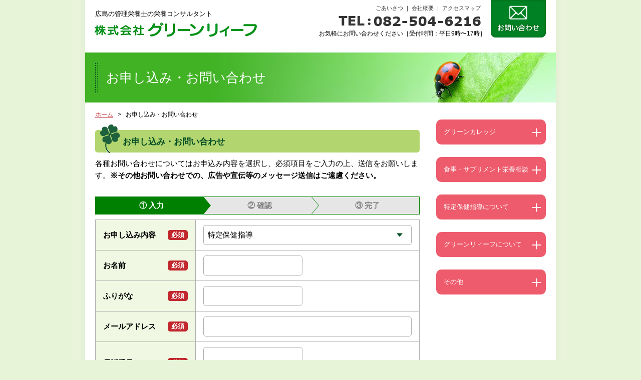

--- FILE ---
content_type: text/html; charset=UTF-8
request_url: https://greenlf.co.jp/contact/
body_size: 11297
content:
<!DOCTYPE HTML>
<html lang="ja">
<head>
<meta charset="UTF-8">
<meta http-equiv="X-UA-Compatible" content="IE=edge">
<title>お申し込み・お問い合わせ　株式会社グリーンリィーフ</title>
<meta name="viewport" content="width=device-width,maximum-scale=1.0">
<meta name="format-detection" content="telephone=no">
<meta name="keywords" content="栄養コンサルタント,栄養指導,特定保健指導,分子整合栄養学,グリーンリィーフ" />
<meta name="description" content="健康に関する栄養改善について紹介しています" />
<link href="/css/reset.css" rel="stylesheet" type="text/css" media="all" />
<link href="/css/base.css?v=20220707" rel="stylesheet" type="text/css" media="all" />
<link href="/css/common.css?v=20220810" rel="stylesheet" type="text/css" media="all" />
<script src="/js/jquery-3.5.1.min.js" type="text/javascript"></script>
<script src="/js/common.js?v=20220610"></script>
<script src="/js/contact.js?v=20210518" type="text/javascript"></script>
<!-- Global site tag (gtag.js) - Google Analytics -->
<script async src="https://www.googletagmanager.com/gtag/js?id=G-7HPQXZGZRL"></script>
<script>
  window.dataLayer = window.dataLayer || [];
  function gtag(){dataLayer.push(arguments);}
  gtag('js', new Date());

  gtag('config', 'G-7HPQXZGZRL');
</script>

		<!-- All in One SEO 4.8.4.1 - aioseo.com -->
	<meta name="description" content="各種お問い合わせについてはお申込み内容を選択し、必須項目をご入力の上、送信をお願いします。※その他お問い合わせ" />
	<meta name="robots" content="max-image-preview:large" />
	<link rel="canonical" href="https://greenlf.co.jp/contact" />
	<meta name="generator" content="All in One SEO (AIOSEO) 4.8.4.1" />
		<meta property="og:locale" content="ja_JP" />
		<meta property="og:site_name" content="株式会社グリーンリィーフ -" />
		<meta property="og:type" content="article" />
		<meta property="og:title" content="お申し込み・お問い合わせ - 株式会社グリーンリィーフ" />
		<meta property="og:description" content="各種お問い合わせについてはお申込み内容を選択し、必須項目をご入力の上、送信をお願いします。※その他お問い合わせ" />
		<meta property="og:url" content="https://greenlf.co.jp/contact" />
		<meta property="og:image" content="https://greenlf.co.jp/sD5Sv6GK/wp-content/uploads/IMG_8209-1.jpg" />
		<meta property="og:image:secure_url" content="https://greenlf.co.jp/sD5Sv6GK/wp-content/uploads/IMG_8209-1.jpg" />
		<meta property="og:image:width" content="1028" />
		<meta property="og:image:height" content="1028" />
		<meta property="article:published_time" content="2022-05-09T06:00:32+00:00" />
		<meta property="article:modified_time" content="2024-09-06T05:31:45+00:00" />
		<meta property="article:publisher" content="https://www.facebook.com/green.leaf.0603/" />
		<meta name="twitter:card" content="summary_large_image" />
		<meta name="twitter:title" content="お申し込み・お問い合わせ - 株式会社グリーンリィーフ" />
		<meta name="twitter:description" content="各種お問い合わせについてはお申込み内容を選択し、必須項目をご入力の上、送信をお願いします。※その他お問い合わせ" />
		<meta name="twitter:image" content="https://greenlf.co.jp/sD5Sv6GK/wp-content/uploads/IMG_8209-1.jpg" />
		<script type="application/ld+json" class="aioseo-schema">
			{"@context":"https:\/\/schema.org","@graph":[{"@type":"BreadcrumbList","@id":"https:\/\/greenlf.co.jp\/contact\/#breadcrumblist","itemListElement":[{"@type":"ListItem","@id":"https:\/\/greenlf.co.jp#listItem","position":1,"name":"\u30db\u30fc\u30e0","item":"https:\/\/greenlf.co.jp","nextItem":{"@type":"ListItem","@id":"https:\/\/greenlf.co.jp\/contact\/#listItem","name":"\u304a\u7533\u3057\u8fbc\u307f\u30fb\u304a\u554f\u3044\u5408\u308f\u305b"}},{"@type":"ListItem","@id":"https:\/\/greenlf.co.jp\/contact\/#listItem","position":2,"name":"\u304a\u7533\u3057\u8fbc\u307f\u30fb\u304a\u554f\u3044\u5408\u308f\u305b","previousItem":{"@type":"ListItem","@id":"https:\/\/greenlf.co.jp#listItem","name":"\u30db\u30fc\u30e0"}}]},{"@type":"Person","@id":"https:\/\/greenlf.co.jp\/#person","name":"greenlf","image":{"@type":"ImageObject","@id":"https:\/\/greenlf.co.jp\/contact\/#personImage","url":"https:\/\/secure.gravatar.com\/avatar\/16fe7a7bb4763b87a8133736c85a4ba758f78867784c2b6b111dea046bad4fbc?s=96&d=mm&r=g","width":96,"height":96,"caption":"greenlf"}},{"@type":"WebPage","@id":"https:\/\/greenlf.co.jp\/contact\/#webpage","url":"https:\/\/greenlf.co.jp\/contact\/","name":"\u304a\u7533\u3057\u8fbc\u307f\u30fb\u304a\u554f\u3044\u5408\u308f\u305b - \u682a\u5f0f\u4f1a\u793e\u30b0\u30ea\u30fc\u30f3\u30ea\u30a3\u30fc\u30d5","description":"\u5404\u7a2e\u304a\u554f\u3044\u5408\u308f\u305b\u306b\u3064\u3044\u3066\u306f\u304a\u7533\u8fbc\u307f\u5185\u5bb9\u3092\u9078\u629e\u3057\u3001\u5fc5\u9808\u9805\u76ee\u3092\u3054\u5165\u529b\u306e\u4e0a\u3001\u9001\u4fe1\u3092\u304a\u9858\u3044\u3057\u307e\u3059\u3002\u203b\u305d\u306e\u4ed6\u304a\u554f\u3044\u5408\u308f\u305b","inLanguage":"ja","isPartOf":{"@id":"https:\/\/greenlf.co.jp\/#website"},"breadcrumb":{"@id":"https:\/\/greenlf.co.jp\/contact\/#breadcrumblist"},"datePublished":"2022-05-09T15:00:32+09:00","dateModified":"2024-09-06T14:31:45+09:00"},{"@type":"WebSite","@id":"https:\/\/greenlf.co.jp\/#website","url":"https:\/\/greenlf.co.jp\/","name":"\u682a\u5f0f\u4f1a\u793e\u30b0\u30ea\u30fc\u30f3\u30ea\u30a3\u30fc\u30d5","inLanguage":"ja","publisher":{"@id":"https:\/\/greenlf.co.jp\/#person"}}]}
		</script>
		<!-- All in One SEO -->

<link rel="alternate" title="oEmbed (JSON)" type="application/json+oembed" href="https://greenlf.co.jp/wp-json/oembed/1.0/embed?url=https%3A%2F%2Fgreenlf.co.jp%2Fcontact%2F" />
<link rel="alternate" title="oEmbed (XML)" type="text/xml+oembed" href="https://greenlf.co.jp/wp-json/oembed/1.0/embed?url=https%3A%2F%2Fgreenlf.co.jp%2Fcontact%2F&#038;format=xml" />
		<!-- This site uses the Google Analytics by MonsterInsights plugin v9.11.1 - Using Analytics tracking - https://www.monsterinsights.com/ -->
		<!-- Note: MonsterInsights is not currently configured on this site. The site owner needs to authenticate with Google Analytics in the MonsterInsights settings panel. -->
					<!-- No tracking code set -->
				<!-- / Google Analytics by MonsterInsights -->
		<style id='wp-img-auto-sizes-contain-inline-css' type='text/css'>
img:is([sizes=auto i],[sizes^="auto," i]){contain-intrinsic-size:3000px 1500px}
/*# sourceURL=wp-img-auto-sizes-contain-inline-css */
</style>
<link rel='stylesheet' id='mw-wp-form-css' href='https://greenlf.co.jp/sD5Sv6GK/wp-content/plugins/mw-wp-form/css/style.css?ver=ddfd43574a9424cdf1345a5f344f39e2' type='text/css' media='all' />
<style id='wp-emoji-styles-inline-css' type='text/css'>

	img.wp-smiley, img.emoji {
		display: inline !important;
		border: none !important;
		box-shadow: none !important;
		height: 1em !important;
		width: 1em !important;
		margin: 0 0.07em !important;
		vertical-align: -0.1em !important;
		background: none !important;
		padding: 0 !important;
	}
/*# sourceURL=wp-emoji-styles-inline-css */
</style>
<style id='wp-block-library-inline-css' type='text/css'>
:root{--wp-block-synced-color:#7a00df;--wp-block-synced-color--rgb:122,0,223;--wp-bound-block-color:var(--wp-block-synced-color);--wp-editor-canvas-background:#ddd;--wp-admin-theme-color:#007cba;--wp-admin-theme-color--rgb:0,124,186;--wp-admin-theme-color-darker-10:#006ba1;--wp-admin-theme-color-darker-10--rgb:0,107,160.5;--wp-admin-theme-color-darker-20:#005a87;--wp-admin-theme-color-darker-20--rgb:0,90,135;--wp-admin-border-width-focus:2px}@media (min-resolution:192dpi){:root{--wp-admin-border-width-focus:1.5px}}.wp-element-button{cursor:pointer}:root .has-very-light-gray-background-color{background-color:#eee}:root .has-very-dark-gray-background-color{background-color:#313131}:root .has-very-light-gray-color{color:#eee}:root .has-very-dark-gray-color{color:#313131}:root .has-vivid-green-cyan-to-vivid-cyan-blue-gradient-background{background:linear-gradient(135deg,#00d084,#0693e3)}:root .has-purple-crush-gradient-background{background:linear-gradient(135deg,#34e2e4,#4721fb 50%,#ab1dfe)}:root .has-hazy-dawn-gradient-background{background:linear-gradient(135deg,#faaca8,#dad0ec)}:root .has-subdued-olive-gradient-background{background:linear-gradient(135deg,#fafae1,#67a671)}:root .has-atomic-cream-gradient-background{background:linear-gradient(135deg,#fdd79a,#004a59)}:root .has-nightshade-gradient-background{background:linear-gradient(135deg,#330968,#31cdcf)}:root .has-midnight-gradient-background{background:linear-gradient(135deg,#020381,#2874fc)}:root{--wp--preset--font-size--normal:16px;--wp--preset--font-size--huge:42px}.has-regular-font-size{font-size:1em}.has-larger-font-size{font-size:2.625em}.has-normal-font-size{font-size:var(--wp--preset--font-size--normal)}.has-huge-font-size{font-size:var(--wp--preset--font-size--huge)}.has-text-align-center{text-align:center}.has-text-align-left{text-align:left}.has-text-align-right{text-align:right}.has-fit-text{white-space:nowrap!important}#end-resizable-editor-section{display:none}.aligncenter{clear:both}.items-justified-left{justify-content:flex-start}.items-justified-center{justify-content:center}.items-justified-right{justify-content:flex-end}.items-justified-space-between{justify-content:space-between}.screen-reader-text{border:0;clip-path:inset(50%);height:1px;margin:-1px;overflow:hidden;padding:0;position:absolute;width:1px;word-wrap:normal!important}.screen-reader-text:focus{background-color:#ddd;clip-path:none;color:#444;display:block;font-size:1em;height:auto;left:5px;line-height:normal;padding:15px 23px 14px;text-decoration:none;top:5px;width:auto;z-index:100000}html :where(.has-border-color){border-style:solid}html :where([style*=border-top-color]){border-top-style:solid}html :where([style*=border-right-color]){border-right-style:solid}html :where([style*=border-bottom-color]){border-bottom-style:solid}html :where([style*=border-left-color]){border-left-style:solid}html :where([style*=border-width]){border-style:solid}html :where([style*=border-top-width]){border-top-style:solid}html :where([style*=border-right-width]){border-right-style:solid}html :where([style*=border-bottom-width]){border-bottom-style:solid}html :where([style*=border-left-width]){border-left-style:solid}html :where(img[class*=wp-image-]){height:auto;max-width:100%}:where(figure){margin:0 0 1em}html :where(.is-position-sticky){--wp-admin--admin-bar--position-offset:var(--wp-admin--admin-bar--height,0px)}@media screen and (max-width:600px){html :where(.is-position-sticky){--wp-admin--admin-bar--position-offset:0px}}

/*# sourceURL=wp-block-library-inline-css */
</style><style id='wp-block-list-inline-css' type='text/css'>
ol,ul{box-sizing:border-box}:root :where(.wp-block-list.has-background){padding:1.25em 2.375em}
/*# sourceURL=https://greenlf.co.jp/sD5Sv6GK/wp-includes/blocks/list/style.min.css */
</style>
<style id='wp-block-paragraph-inline-css' type='text/css'>
.is-small-text{font-size:.875em}.is-regular-text{font-size:1em}.is-large-text{font-size:2.25em}.is-larger-text{font-size:3em}.has-drop-cap:not(:focus):first-letter{float:left;font-size:8.4em;font-style:normal;font-weight:100;line-height:.68;margin:.05em .1em 0 0;text-transform:uppercase}body.rtl .has-drop-cap:not(:focus):first-letter{float:none;margin-left:.1em}p.has-drop-cap.has-background{overflow:hidden}:root :where(p.has-background){padding:1.25em 2.375em}:where(p.has-text-color:not(.has-link-color)) a{color:inherit}p.has-text-align-left[style*="writing-mode:vertical-lr"],p.has-text-align-right[style*="writing-mode:vertical-rl"]{rotate:180deg}
/*# sourceURL=https://greenlf.co.jp/sD5Sv6GK/wp-includes/blocks/paragraph/style.min.css */
</style>
<style id='global-styles-inline-css' type='text/css'>
:root{--wp--preset--aspect-ratio--square: 1;--wp--preset--aspect-ratio--4-3: 4/3;--wp--preset--aspect-ratio--3-4: 3/4;--wp--preset--aspect-ratio--3-2: 3/2;--wp--preset--aspect-ratio--2-3: 2/3;--wp--preset--aspect-ratio--16-9: 16/9;--wp--preset--aspect-ratio--9-16: 9/16;--wp--preset--color--black: #000000;--wp--preset--color--cyan-bluish-gray: #abb8c3;--wp--preset--color--white: #ffffff;--wp--preset--color--pale-pink: #f78da7;--wp--preset--color--vivid-red: #cf2e2e;--wp--preset--color--luminous-vivid-orange: #ff6900;--wp--preset--color--luminous-vivid-amber: #fcb900;--wp--preset--color--light-green-cyan: #7bdcb5;--wp--preset--color--vivid-green-cyan: #00d084;--wp--preset--color--pale-cyan-blue: #8ed1fc;--wp--preset--color--vivid-cyan-blue: #0693e3;--wp--preset--color--vivid-purple: #9b51e0;--wp--preset--gradient--vivid-cyan-blue-to-vivid-purple: linear-gradient(135deg,rgb(6,147,227) 0%,rgb(155,81,224) 100%);--wp--preset--gradient--light-green-cyan-to-vivid-green-cyan: linear-gradient(135deg,rgb(122,220,180) 0%,rgb(0,208,130) 100%);--wp--preset--gradient--luminous-vivid-amber-to-luminous-vivid-orange: linear-gradient(135deg,rgb(252,185,0) 0%,rgb(255,105,0) 100%);--wp--preset--gradient--luminous-vivid-orange-to-vivid-red: linear-gradient(135deg,rgb(255,105,0) 0%,rgb(207,46,46) 100%);--wp--preset--gradient--very-light-gray-to-cyan-bluish-gray: linear-gradient(135deg,rgb(238,238,238) 0%,rgb(169,184,195) 100%);--wp--preset--gradient--cool-to-warm-spectrum: linear-gradient(135deg,rgb(74,234,220) 0%,rgb(151,120,209) 20%,rgb(207,42,186) 40%,rgb(238,44,130) 60%,rgb(251,105,98) 80%,rgb(254,248,76) 100%);--wp--preset--gradient--blush-light-purple: linear-gradient(135deg,rgb(255,206,236) 0%,rgb(152,150,240) 100%);--wp--preset--gradient--blush-bordeaux: linear-gradient(135deg,rgb(254,205,165) 0%,rgb(254,45,45) 50%,rgb(107,0,62) 100%);--wp--preset--gradient--luminous-dusk: linear-gradient(135deg,rgb(255,203,112) 0%,rgb(199,81,192) 50%,rgb(65,88,208) 100%);--wp--preset--gradient--pale-ocean: linear-gradient(135deg,rgb(255,245,203) 0%,rgb(182,227,212) 50%,rgb(51,167,181) 100%);--wp--preset--gradient--electric-grass: linear-gradient(135deg,rgb(202,248,128) 0%,rgb(113,206,126) 100%);--wp--preset--gradient--midnight: linear-gradient(135deg,rgb(2,3,129) 0%,rgb(40,116,252) 100%);--wp--preset--font-size--small: 13px;--wp--preset--font-size--medium: 20px;--wp--preset--font-size--large: 36px;--wp--preset--font-size--x-large: 42px;--wp--preset--spacing--20: 0.44rem;--wp--preset--spacing--30: 0.67rem;--wp--preset--spacing--40: 1rem;--wp--preset--spacing--50: 1.5rem;--wp--preset--spacing--60: 2.25rem;--wp--preset--spacing--70: 3.38rem;--wp--preset--spacing--80: 5.06rem;--wp--preset--shadow--natural: 6px 6px 9px rgba(0, 0, 0, 0.2);--wp--preset--shadow--deep: 12px 12px 50px rgba(0, 0, 0, 0.4);--wp--preset--shadow--sharp: 6px 6px 0px rgba(0, 0, 0, 0.2);--wp--preset--shadow--outlined: 6px 6px 0px -3px rgb(255, 255, 255), 6px 6px rgb(0, 0, 0);--wp--preset--shadow--crisp: 6px 6px 0px rgb(0, 0, 0);}:where(.is-layout-flex){gap: 0.5em;}:where(.is-layout-grid){gap: 0.5em;}body .is-layout-flex{display: flex;}.is-layout-flex{flex-wrap: wrap;align-items: center;}.is-layout-flex > :is(*, div){margin: 0;}body .is-layout-grid{display: grid;}.is-layout-grid > :is(*, div){margin: 0;}:where(.wp-block-columns.is-layout-flex){gap: 2em;}:where(.wp-block-columns.is-layout-grid){gap: 2em;}:where(.wp-block-post-template.is-layout-flex){gap: 1.25em;}:where(.wp-block-post-template.is-layout-grid){gap: 1.25em;}.has-black-color{color: var(--wp--preset--color--black) !important;}.has-cyan-bluish-gray-color{color: var(--wp--preset--color--cyan-bluish-gray) !important;}.has-white-color{color: var(--wp--preset--color--white) !important;}.has-pale-pink-color{color: var(--wp--preset--color--pale-pink) !important;}.has-vivid-red-color{color: var(--wp--preset--color--vivid-red) !important;}.has-luminous-vivid-orange-color{color: var(--wp--preset--color--luminous-vivid-orange) !important;}.has-luminous-vivid-amber-color{color: var(--wp--preset--color--luminous-vivid-amber) !important;}.has-light-green-cyan-color{color: var(--wp--preset--color--light-green-cyan) !important;}.has-vivid-green-cyan-color{color: var(--wp--preset--color--vivid-green-cyan) !important;}.has-pale-cyan-blue-color{color: var(--wp--preset--color--pale-cyan-blue) !important;}.has-vivid-cyan-blue-color{color: var(--wp--preset--color--vivid-cyan-blue) !important;}.has-vivid-purple-color{color: var(--wp--preset--color--vivid-purple) !important;}.has-black-background-color{background-color: var(--wp--preset--color--black) !important;}.has-cyan-bluish-gray-background-color{background-color: var(--wp--preset--color--cyan-bluish-gray) !important;}.has-white-background-color{background-color: var(--wp--preset--color--white) !important;}.has-pale-pink-background-color{background-color: var(--wp--preset--color--pale-pink) !important;}.has-vivid-red-background-color{background-color: var(--wp--preset--color--vivid-red) !important;}.has-luminous-vivid-orange-background-color{background-color: var(--wp--preset--color--luminous-vivid-orange) !important;}.has-luminous-vivid-amber-background-color{background-color: var(--wp--preset--color--luminous-vivid-amber) !important;}.has-light-green-cyan-background-color{background-color: var(--wp--preset--color--light-green-cyan) !important;}.has-vivid-green-cyan-background-color{background-color: var(--wp--preset--color--vivid-green-cyan) !important;}.has-pale-cyan-blue-background-color{background-color: var(--wp--preset--color--pale-cyan-blue) !important;}.has-vivid-cyan-blue-background-color{background-color: var(--wp--preset--color--vivid-cyan-blue) !important;}.has-vivid-purple-background-color{background-color: var(--wp--preset--color--vivid-purple) !important;}.has-black-border-color{border-color: var(--wp--preset--color--black) !important;}.has-cyan-bluish-gray-border-color{border-color: var(--wp--preset--color--cyan-bluish-gray) !important;}.has-white-border-color{border-color: var(--wp--preset--color--white) !important;}.has-pale-pink-border-color{border-color: var(--wp--preset--color--pale-pink) !important;}.has-vivid-red-border-color{border-color: var(--wp--preset--color--vivid-red) !important;}.has-luminous-vivid-orange-border-color{border-color: var(--wp--preset--color--luminous-vivid-orange) !important;}.has-luminous-vivid-amber-border-color{border-color: var(--wp--preset--color--luminous-vivid-amber) !important;}.has-light-green-cyan-border-color{border-color: var(--wp--preset--color--light-green-cyan) !important;}.has-vivid-green-cyan-border-color{border-color: var(--wp--preset--color--vivid-green-cyan) !important;}.has-pale-cyan-blue-border-color{border-color: var(--wp--preset--color--pale-cyan-blue) !important;}.has-vivid-cyan-blue-border-color{border-color: var(--wp--preset--color--vivid-cyan-blue) !important;}.has-vivid-purple-border-color{border-color: var(--wp--preset--color--vivid-purple) !important;}.has-vivid-cyan-blue-to-vivid-purple-gradient-background{background: var(--wp--preset--gradient--vivid-cyan-blue-to-vivid-purple) !important;}.has-light-green-cyan-to-vivid-green-cyan-gradient-background{background: var(--wp--preset--gradient--light-green-cyan-to-vivid-green-cyan) !important;}.has-luminous-vivid-amber-to-luminous-vivid-orange-gradient-background{background: var(--wp--preset--gradient--luminous-vivid-amber-to-luminous-vivid-orange) !important;}.has-luminous-vivid-orange-to-vivid-red-gradient-background{background: var(--wp--preset--gradient--luminous-vivid-orange-to-vivid-red) !important;}.has-very-light-gray-to-cyan-bluish-gray-gradient-background{background: var(--wp--preset--gradient--very-light-gray-to-cyan-bluish-gray) !important;}.has-cool-to-warm-spectrum-gradient-background{background: var(--wp--preset--gradient--cool-to-warm-spectrum) !important;}.has-blush-light-purple-gradient-background{background: var(--wp--preset--gradient--blush-light-purple) !important;}.has-blush-bordeaux-gradient-background{background: var(--wp--preset--gradient--blush-bordeaux) !important;}.has-luminous-dusk-gradient-background{background: var(--wp--preset--gradient--luminous-dusk) !important;}.has-pale-ocean-gradient-background{background: var(--wp--preset--gradient--pale-ocean) !important;}.has-electric-grass-gradient-background{background: var(--wp--preset--gradient--electric-grass) !important;}.has-midnight-gradient-background{background: var(--wp--preset--gradient--midnight) !important;}.has-small-font-size{font-size: var(--wp--preset--font-size--small) !important;}.has-medium-font-size{font-size: var(--wp--preset--font-size--medium) !important;}.has-large-font-size{font-size: var(--wp--preset--font-size--large) !important;}.has-x-large-font-size{font-size: var(--wp--preset--font-size--x-large) !important;}
/*# sourceURL=global-styles-inline-css */
</style>

<style id='classic-theme-styles-inline-css' type='text/css'>
/*! This file is auto-generated */
.wp-block-button__link{color:#fff;background-color:#32373c;border-radius:9999px;box-shadow:none;text-decoration:none;padding:calc(.667em + 2px) calc(1.333em + 2px);font-size:1.125em}.wp-block-file__button{background:#32373c;color:#fff;text-decoration:none}
/*# sourceURL=/wp-includes/css/classic-themes.min.css */
</style>
<link rel="https://api.w.org/" href="https://greenlf.co.jp/wp-json/" /><link rel="alternate" title="JSON" type="application/json" href="https://greenlf.co.jp/wp-json/wp/v2/pages/430" /><link rel="EditURI" type="application/rsd+xml" title="RSD" href="https://greenlf.co.jp/sD5Sv6GK/xmlrpc.php?rsd" />

<link rel='shortlink' href='https://greenlf.co.jp/?p=430' />
</head>

<body>
<div id="container_bg">
	<div id="container"> <a name="top"></a>
		<div id="header" class="clearfix">
			<dl id="hdLogo">
				<dt>広島の管理栄養士の栄養コンサルタント</dt>
				<dd><a href="/"><img src="/img/header/logo.gif" width="325" height="30" alt="株式会社グリーンリィーフ" /></a></dd>
			</dl>
			<div id="hdNavi">
				<div id="hdNaviBox" class="clearfix">
					<ul id="listHdNavi">
						<li><a href="/about/">ごあいさつ</a> ｜ </li>
						<li><a href="/about/company/">会社概要</a> ｜ </li>
						<li><a href="/about/access/">アクセスマップ</a></li>
					</ul>
					<dl id="hdNaviTel">
						<dt><a href="tel:0825046216"><img src="/img/header/tel.gif" width="285" height="20" alt="TEL:082-504-6216" /></a></dt>
						<dd>お気軽にお問い合わせください<br>［受付時間：平日9時〜17時］</dd>
					</dl>
				</div>
			<div id="hdNaviContact"><a href="/contact/"><img src="/img/header/btn-contact.gif" width="110" height="160" alt="お問い合わせ" /></a></div>
		</div>
		</div>
		<!--end div#header--><div id="wrapper" class="contact">
    <h1><span>お申し込み・お問い合わせ</span></h1>
<div class="topicPath">
    <ul itemscope itemtype="http://schema.org/BreadcrumbList">
        <li itemscope itemprop="itemListElement" itemtype="http://schema.org/ListItem">
            <a href="/" itemprop="item">
                <span itemprop="name">ホーム</span>
            </a>
            <meta itemprop="position" content="1" />
        </li>
        <li itemscope itemprop="itemListElement" itemtype="http://schema.org/ListItem">
            <span itemprop="name">お申し込み・お問い合わせ</span>
            <meta itemprop="position" content="2" />
        </li>    </ul>
</div>
    <div id="mainArea" class="clearfix">
        <div class="mainBox">
            <div id="titleBox">
                <div id="clover"><img src="/img/clover.gif" alt="" title="" width="40" height="57" /></div>
                <h2>お申し込み・お問い合わせ</h2>
            </div>

<p class="lead01">各種お問い合わせについてはお申込み内容を選択し、必須項目をご入力の上、送信をお願いします。<strong>※その他お問い合わせでの、広告や宣伝等のメッセージ送信はご遠慮ください。</strong></p>



<ol class="wp-block-list flow">
<li>① 入力</li>



<li>② 確認</li>



<li>③ 完了</li>
</ol>


<div id="mw_wp_form_mw-wp-form-432" class="mw_wp_form mw_wp_form_input  ">
					<form method="post" action="" enctype="multipart/form-data"><div class="formTable">
<div class="row">
<div class="formLabel"><span class="text">お申し込み内容</span><span class="hissu">必須</span></div>
<div class="formBody">
<div class="select">
<select name="select01" >
			<option value="特定保健指導" >
			特定保健指導		</option>
			<option value="栄養ケア/食事・サプリメント栄養相談" >
			栄養ケア/食事・サプリメント栄養相談		</option>
			<option value="食事栄養分析アドバイス" >
			食事栄養分析アドバイス		</option>
			<option value="お試し栄養ケア相談" >
			お試し栄養ケア相談		</option>
			<option value="栄養サロン" >
			栄養サロン		</option>
			<option value="グリーンカレッジ（講座）" >
			グリーンカレッジ（講座）		</option>
			<option value="法人向け　健康経営プラン" >
			法人向け　健康経営プラン		</option>
			<option value="講演会・研修会" >
			講演会・研修会		</option>
			<option value="その他お問い合わせ" >
			その他お問い合わせ		</option>
	</select>

<input type="hidden" name="__children[select01][]" value="{&quot;\u7279\u5b9a\u4fdd\u5065\u6307\u5c0e&quot;:&quot;\u7279\u5b9a\u4fdd\u5065\u6307\u5c0e&quot;,&quot;\u6804\u990a\u30b1\u30a2\/\u98df\u4e8b\u30fb\u30b5\u30d7\u30ea\u30e1\u30f3\u30c8\u6804\u990a\u76f8\u8ac7&quot;:&quot;\u6804\u990a\u30b1\u30a2\/\u98df\u4e8b\u30fb\u30b5\u30d7\u30ea\u30e1\u30f3\u30c8\u6804\u990a\u76f8\u8ac7&quot;,&quot;\u98df\u4e8b\u6804\u990a\u5206\u6790\u30a2\u30c9\u30d0\u30a4\u30b9&quot;:&quot;\u98df\u4e8b\u6804\u990a\u5206\u6790\u30a2\u30c9\u30d0\u30a4\u30b9&quot;,&quot;\u304a\u8a66\u3057\u6804\u990a\u30b1\u30a2\u76f8\u8ac7&quot;:&quot;\u304a\u8a66\u3057\u6804\u990a\u30b1\u30a2\u76f8\u8ac7&quot;,&quot;\u6804\u990a\u30b5\u30ed\u30f3&quot;:&quot;\u6804\u990a\u30b5\u30ed\u30f3&quot;,&quot;\u30b0\u30ea\u30fc\u30f3\u30ab\u30ec\u30c3\u30b8\uff08\u8b1b\u5ea7\uff09&quot;:&quot;\u30b0\u30ea\u30fc\u30f3\u30ab\u30ec\u30c3\u30b8\uff08\u8b1b\u5ea7\uff09&quot;,&quot;\u6cd5\u4eba\u5411\u3051\u3000\u5065\u5eb7\u7d4c\u55b6\u30d7\u30e9\u30f3&quot;:&quot;\u6cd5\u4eba\u5411\u3051\u3000\u5065\u5eb7\u7d4c\u55b6\u30d7\u30e9\u30f3&quot;,&quot;\u8b1b\u6f14\u4f1a\u30fb\u7814\u4fee\u4f1a&quot;:&quot;\u8b1b\u6f14\u4f1a\u30fb\u7814\u4fee\u4f1a&quot;,&quot;\u305d\u306e\u4ed6\u304a\u554f\u3044\u5408\u308f\u305b&quot;:&quot;\u305d\u306e\u4ed6\u304a\u554f\u3044\u5408\u308f\u305b&quot;}" />
</div>
</div>
</div>
<div class="row">
<div class="formLabel"><span class="text">お名前</span><span class="hissu">必須</span></div>
<div class="formBody">
<input type="text" name="name" size="60" value="" />
</div>
</div>
<div class="row">
<div class="formLabel"><span class="text">ふりがな</span><span class="hissu">必須</span></div>
<div class="formBody">
<input type="text" name="furigana" size="60" value="" />
</div>
</div>
<div class="row">
<div class="formLabel"><span class="text">メールアドレス</span><span class="hissu">必須</span></div>
<div class="formBody">
<input type="email" name="email" size="60" value="" data-conv-half-alphanumeric="true"/>
</div>
</div>
<div class="row">
<div class="formLabel"><span class="text">電話番号</span><span class="hissu">必須</span></div>
<div class="formBody">
<div>
<input type="text" name="tel" class="telInput" size="60" value="" />
</div>
<div class="kome">※特定保健指導の方は携帯電話</div>
</div>
</div>
<div class="row">
<div class="formLabel"><span class="text">ご希望日</span><span class="hissu">必須</span></div>
<div class="formBody">
<p>特定保健指導をご利用の方へ<br />
面談日の日程確定後、事前にお送りさせていただく資料があります。<br />
お届けまでに数日かかるため、面談日時は本日から１週間後以降で、第3希望までご入力ください。</p>
<dl>
<dt>第1希望日時</dt>
<dd>
<div class="input">
<input type="text" name="month01" class="telInput" size="60" value="" data-conv-half-alphanumeric="true"/>
</div>
<p class="text01">月</p>
<div class="input">
<input type="text" name="day01" class="telInput" size="60" value="" data-conv-half-alphanumeric="true"/>
</div>
<p class="text01">日</p>
<div class="input">
<input type="text" name="time01" class="telInput" size="60" value="" data-conv-half-alphanumeric="true"/>
</div>
<p class="text01">時</p>
</dd>
<dd>
<div class="error"></div>
<div class="error"></div>
<div class="error"></div>
</dd>
<dt>第2希望日時</dt>
<dd>
<div class="input">
<input type="text" name="month02" class="telInput" size="60" value="" data-conv-half-alphanumeric="true"/>
</div>
<p class="text01">月</p>
<div class="input">
<input type="text" name="day02" class="telInput" size="60" value="" data-conv-half-alphanumeric="true"/>
</div>
<p class="text01">日</p>
<div class="input">
<input type="text" name="time02" class="telInput" size="60" value="" data-conv-half-alphanumeric="true"/>
</div>
<p class="text01">時</p>
</dd>
<dd>
<div class="error"></div>
<div class="error"></div>
<div class="error"></div>
</dd>
<dt>第3希望日時</dt>
<dd>
<div class="input">
<input type="text" name="month03" class="telInput" size="60" value="" data-conv-half-alphanumeric="true"/>
</div>
<p class="text01">月</p>
<div class="input">
<input type="text" name="day03" class="telInput" size="60" value="" data-conv-half-alphanumeric="true"/>
</div>
<p class="text01">日</p>
<div class="input">
<input type="text" name="time03" class="telInput" size="60" value="" data-conv-half-alphanumeric="true"/>
</div>
<p class="text01">時</p>
</dd>
<dd>
<div class="error"></div>
<div class="error"></div>
<div class="error"></div>
</dd>
</dl>
</div>
</div>
<div class="row">
<div class="formLabel"><span class="text">内容</span><span class="hissu">必須</span></div>
<div class="formBody">
<div>
<textarea name="naiyou" cols="50" rows="5" ></textarea>
</div>
<div class="kome">※特定保健指導をご利用の方は「◯◯市特定保健指導」とご入力をお願いします。</div>
</div>
</div>
</div>
<div class="douibox">
<p class="lead"><a href="/other/">「個人情報の取り扱いについて」</a>を一読のうえ、同意いただける方は「同意する」にチェックして「入力内容を確認する」ボタンを押してください。</p>
<p>
	<span class="mwform-checkbox-field horizontal-item">
		<label >
			<input type="checkbox" name="douicheck[data][]" value="同意する" class="checkbox" />
			<span class="mwform-checkbox-field-text">同意する</span>
		</label>
	</span>

<input type="hidden" name="douicheck[separator]" value="," />

<input type="hidden" name="__children[douicheck][]" value="{&quot;\u540c\u610f\u3059\u308b&quot;:&quot;\u540c\u610f\u3059\u308b&quot;}" />
</p>
</div>
<div class="contactBtn">
<div class="btnBack"></div>
<div class="btnSubmit">
<button type="submit" name="submitConfirm" value="confirm" class="toConfirm">入力内容を確認する</button>
</div>
</div>
<input type="hidden" name="mw-wp-form-form-id" value="432" /><input type="hidden" name="mw_wp_form_token" value="e71138115096ce9f7d23b3175dc12f6a0af39665e0fc0663031bfa1c5e5e9e02" /></form>
				<!-- end .mw_wp_form --></div>



<p></p>
        </div>
        <!--end div#mainBox-->
<div class="side">
	<div id="sideBox">
		<div class="btnMenu"><span class="line"></span></div>
		<div class="menu">
			<nav>
				<div class="homeBtn"><a href="/">ホーム</a></div>
				<ul>
					<li><a href="/about/">ごあいさつ</a></li>
					<li><a href="/about/company/">会社概要</a></li>
					<li><a href="/about/access/">アクセスマップ</a></li>
				</ul>
			</nav>
			<div class="menuBox">
				<div class="menu_title">グリーンカレッジ</div>
				<div class="innerBox">
					<div class="menuKozaBox">
						<p class="menuKoza">［分子整合栄養学講座］</p>
						<ul class="menuType">
							<li><a href="/koza/">資格認定Green Nutriton講座</a></li>
						</ul>
					</div>
					<div class="menuKozaBox">
						<p class="menuKoza">［健康経営栄養サポート］</p>
						<ul class="menuType">
							<li><a href="/koza/tokuho/#koza01">ストレス栄養マネージメント講座</a></li>
							<li><a href="/koza/tokuho/#koza02">特定保健指導（個別・グループ）</a></li>
						</ul>
					</div>
					<div class="menuKozaBox">
						<p class="menuKoza">［食育講座］</p>
						<ul class="menuType">
							<li><a href="/koza/shokuiku/#koza01">食事バランスチェック講座</a></li>
							<li><a href="/koza/shokuiku/#koza02">ヘルスチャレンジ3ヶ月講座</a></li>
						</ul>
					</div>
					<div class="menuKozaBox">
						<p class="menuKoza">［スポーツ栄養サポート］</p>
						<ul class="menuType">
							<li><a href="/koza/tokubetsu/">OMSN パーソナルプログラム</a></li>
						</ul>
					</div>
				</div>
			</div>
			<div class="menuBox">
				<div class="menu_title">食事・サプリメント栄養相談</div>
				<div class="innerBox">
					<ul class="menuType">
						<li><a href="/eiyou/nagare/">オーソモレキュラー栄養ケアPDCA</a></li>
						<li><a href="/eiyou/bunshi/">分子整合栄養学について</a></li>
						<li><a href="/eiyou/">血液検査について</a></li>
						<li><a href="/eiyou/ryoukin/">料金について</a></li>
						<li><a href="/eiyou/omakase/">管理栄養士にお任せください</a></li>
					</ul>
				</div>
			</div>
			<div class="menuBox">
				<div class="menu_title">特定保健指導について</div>
				<div class="innerBox">
					<ul class="menuType">
						<li><a href="/tokutei/">特定保健指導とは</a></li>
						<li><a href="/tokutei/tokutei2/">特定保健指導を受けるには</a></li>
						<li><a href="/tokutei-voice/">利用者の声</a></li>
					</ul>
				</div>
			</div>
			<div class="menuBox">
				<div class="menu_title">グリーンリィーフについて</div>
				<div class="innerBox">
					<ul class="menuType">
						<li><a href="/about/company/">会社概要</a></li>
						<li><a href="/about/">ごあいさつ</a></li>
						<li><a href="/about/goirai/">ご依頼お受けいたします</a></li>
						<li><a href="/about/access/">アクセスマップ</a></li>
					</ul>
				</div>
			</div>
			<div class="menuBox">
				<div class="menu_title">その他</div>
				<div class="innerBox">
					<ul class="menuType">
						<li><a href="/blog/">ブログ</a></li>
						<li><a href="/recipe/">レシピ</a></li>
						<li><a href="/other/">個人情報保護方針<br />
							/個人情報の取り扱いについて<br />
							/情報セキュリティ方針</a></li>
					</ul>
				</div>
			</div>
		</div>
	</div>
</div>    </div>
</div>
<!--end div#wrapper-->
<div id="footer">
    <div id="footerLeaf"><img src="/img/footer/leaf.gif" width="97" height="62" alt="" /></div>
      <div id="rollover02"><a href="#"><img src="/img/rollover02.gif" alt="このページのトップへ戻る" title="このページのトップへ戻る" width="219" height="54" /></a></div>
      <div id="footerZone01">
        <div id="footerBox01" class="clearfix">
          <dl id="typeAddress">
            <dt>株式会社グリーンリィーフ</dt>
            <dd>TEL：082-504-6216</dd>
            <dd>FAX：082-504-6217</dd>
          </dl>
          <div id="fBtnContact"><a href="mailto:info@greenlf.co.jp"><img src="/img/footer/btn-contact.gif" width="180" height="46" alt="メールでのお問い合わせはこちら" /></a></div>
        </div>
        <div id="footerBox02"><span>お気軽にお問い合わせください［受付時間：平日9時〜17時］<br /></span>
          〒730-0051　広島市中区大手町5丁目8-27</div>
      </div>
      <div id="footerZone02">
        <ul id="listFtNavi">
          <li><a href="/about/">ごあいさつ</a> ｜ </li>
          <li><a href="/about/company/">会社概要</a> ｜ </li>
          <li><a href="/about/access/">アクセスマップ</a></li>
        </ul>
        <p id="ftCopy">Copyright(C) Green-Leaf co. All Rights Reserved.</p>
      </div>
    </div>
    <!--end div#footer-->

  </div>
  <!--end div#container-->
</div>
<!--end div#container_bg-->
<script type="speculationrules">
{"prefetch":[{"source":"document","where":{"and":[{"href_matches":"/*"},{"not":{"href_matches":["/sD5Sv6GK/wp-*.php","/sD5Sv6GK/wp-admin/*","/sD5Sv6GK/wp-content/uploads/*","/sD5Sv6GK/wp-content/*","/sD5Sv6GK/wp-content/plugins/*","/sD5Sv6GK/wp-content/themes/greenlf/*","/*\\?(.+)"]}},{"not":{"selector_matches":"a[rel~=\"nofollow\"]"}},{"not":{"selector_matches":".no-prefetch, .no-prefetch a"}}]},"eagerness":"conservative"}]}
</script>
<script id="wp-emoji-settings" type="application/json">
{"baseUrl":"https://s.w.org/images/core/emoji/17.0.2/72x72/","ext":".png","svgUrl":"https://s.w.org/images/core/emoji/17.0.2/svg/","svgExt":".svg","source":{"concatemoji":"https://greenlf.co.jp/sD5Sv6GK/wp-includes/js/wp-emoji-release.min.js?ver=ddfd43574a9424cdf1345a5f344f39e2"}}
</script>
<script type="module">
/* <![CDATA[ */
/*! This file is auto-generated */
const a=JSON.parse(document.getElementById("wp-emoji-settings").textContent),o=(window._wpemojiSettings=a,"wpEmojiSettingsSupports"),s=["flag","emoji"];function i(e){try{var t={supportTests:e,timestamp:(new Date).valueOf()};sessionStorage.setItem(o,JSON.stringify(t))}catch(e){}}function c(e,t,n){e.clearRect(0,0,e.canvas.width,e.canvas.height),e.fillText(t,0,0);t=new Uint32Array(e.getImageData(0,0,e.canvas.width,e.canvas.height).data);e.clearRect(0,0,e.canvas.width,e.canvas.height),e.fillText(n,0,0);const a=new Uint32Array(e.getImageData(0,0,e.canvas.width,e.canvas.height).data);return t.every((e,t)=>e===a[t])}function p(e,t){e.clearRect(0,0,e.canvas.width,e.canvas.height),e.fillText(t,0,0);var n=e.getImageData(16,16,1,1);for(let e=0;e<n.data.length;e++)if(0!==n.data[e])return!1;return!0}function u(e,t,n,a){switch(t){case"flag":return n(e,"\ud83c\udff3\ufe0f\u200d\u26a7\ufe0f","\ud83c\udff3\ufe0f\u200b\u26a7\ufe0f")?!1:!n(e,"\ud83c\udde8\ud83c\uddf6","\ud83c\udde8\u200b\ud83c\uddf6")&&!n(e,"\ud83c\udff4\udb40\udc67\udb40\udc62\udb40\udc65\udb40\udc6e\udb40\udc67\udb40\udc7f","\ud83c\udff4\u200b\udb40\udc67\u200b\udb40\udc62\u200b\udb40\udc65\u200b\udb40\udc6e\u200b\udb40\udc67\u200b\udb40\udc7f");case"emoji":return!a(e,"\ud83e\u1fac8")}return!1}function f(e,t,n,a){let r;const o=(r="undefined"!=typeof WorkerGlobalScope&&self instanceof WorkerGlobalScope?new OffscreenCanvas(300,150):document.createElement("canvas")).getContext("2d",{willReadFrequently:!0}),s=(o.textBaseline="top",o.font="600 32px Arial",{});return e.forEach(e=>{s[e]=t(o,e,n,a)}),s}function r(e){var t=document.createElement("script");t.src=e,t.defer=!0,document.head.appendChild(t)}a.supports={everything:!0,everythingExceptFlag:!0},new Promise(t=>{let n=function(){try{var e=JSON.parse(sessionStorage.getItem(o));if("object"==typeof e&&"number"==typeof e.timestamp&&(new Date).valueOf()<e.timestamp+604800&&"object"==typeof e.supportTests)return e.supportTests}catch(e){}return null}();if(!n){if("undefined"!=typeof Worker&&"undefined"!=typeof OffscreenCanvas&&"undefined"!=typeof URL&&URL.createObjectURL&&"undefined"!=typeof Blob)try{var e="postMessage("+f.toString()+"("+[JSON.stringify(s),u.toString(),c.toString(),p.toString()].join(",")+"));",a=new Blob([e],{type:"text/javascript"});const r=new Worker(URL.createObjectURL(a),{name:"wpTestEmojiSupports"});return void(r.onmessage=e=>{i(n=e.data),r.terminate(),t(n)})}catch(e){}i(n=f(s,u,c,p))}t(n)}).then(e=>{for(const n in e)a.supports[n]=e[n],a.supports.everything=a.supports.everything&&a.supports[n],"flag"!==n&&(a.supports.everythingExceptFlag=a.supports.everythingExceptFlag&&a.supports[n]);var t;a.supports.everythingExceptFlag=a.supports.everythingExceptFlag&&!a.supports.flag,a.supports.everything||((t=a.source||{}).concatemoji?r(t.concatemoji):t.wpemoji&&t.twemoji&&(r(t.twemoji),r(t.wpemoji)))});
//# sourceURL=https://greenlf.co.jp/sD5Sv6GK/wp-includes/js/wp-emoji-loader.min.js
/* ]]> */
</script>
</body>
</html>


--- FILE ---
content_type: text/css
request_url: https://greenlf.co.jp/css/base.css?v=20220707
body_size: 1920
content:
@charset "UTF-8";
/*----------------------------------------------
 formatting styles
----------------------------------------------*/
* {
	margin: 0px;
	padding: 0px;
}
html {
	font-size: 62.5%;
}
body {
	min-width: 1080px;
	font-family: Verdana,"ヒラギノ角ゴ ProN W3","Hiragino Kaku Gothic ProN","メイリオ",Meiryo,"ＭＳ Ｐゴシック",sans-serif;
	font-size: 1.3em;
	line-height: 1.6;
	background-color:#E7F4D8;
}
/* for WinIE6 */
* html body {
	font-family: "ＭＳ Ｐゴシック",sans-serif;
	font-size: 82%;
	vertical-align:baseline;
}
/* for WinIE7 */
*:first-child+html body {
	font-family: "メイリオ","ＭＳ Ｐゴシック";
	font-size: 82%;
}
/* for WinIE8 */
html>/**/body {
	font-family: "メイリオ","ＭＳ Ｐゴシック",sans-serif;
	font-size: 82%;
}
/* for modern browser not WinIE8(Safari,FireFox,Chrome) */
html:not(:target) body {
	font-family: Verdana,"ヒラギノ角ゴ ProN W3","Hiragino Kaku Gothic ProN","メイリオ",Meiryo,"ＭＳ Ｐゴシック",sans-serif;
	font-size: 13px;
}
/* for WinIE9-11 */
@media all and (min-width:0\0) {
	html:not(:target) body {
		font-size: 82%;
	}
}
/* for WinIE9,10 */
html:root body {
	letter-spacing: -0.1px \0/;
}
a {
	color: #C1272D;
	text-decoration: underline;
}
a:hover {
	color: #C1272D;
	text-decoration: none;
}
img {
	border-style: none;
}
@media screen and (max-width: 767px) {
	body {
		min-width: initial;
	}
}
/*----------------------------------------------
 clearfix
----------------------------------------------*/
.clearfix:after {
	content: ".";
	display: block;
	clear: both;
	height: 0;
	visibility: hidden;
}
.clearfix {
	min-height: 1px;
}
* html .clearfix {
	height: 1px;
	/*\*//*/
	height: auto;
	overflow: hidden;
	/**/
}

/* ----------------------------------------------
container
----------------------------------------------*/
#container_bg {
	width: 980px;
	margin: 0px auto;
	background-image:url(../img/bg.gif);
	background-position:0 0;
	background-repeat:repeat-y;
}
#container{
	width:940px;
	margin: 0px auto;
}

/* ----------------------------------------------
header
----------------------------------------------*/
#header {
	width:940px;
	margin-bottom:25px;
}
dl#hdLogo{
	float:left;
	width:325px;
	margin-top:18px;
}
dl#hdLogo dt{
	margin-left:20px;
	margin-bottom:6px;
}
dl#hdLogo dd{
	height:30px;
	margin-left:18px;
	margin-bottom:6px;
}
#hdNavi{
	float:right;
	width:520px;
	margin-right:20px;
}
#hdNaviBox{
	float:left;
	width:400px;
	margin-top:8px;
}
ul#listHdNavi{
	list-style:none;
	font-size:85%;
	text-align:right;
	margin-right:10px;
	margin-bottom:7px;
}
ul#listHdNavi li{
	display:inline;
}
ul#listHdNavi li a {
	color:#333333;
	text-decoration: none;
}
ul#listHdNavi li a:hover {
	color: #C1272D;
	text-decoration: underline;
}
dl#hdNaviTel{
	text-align:right;
}
dl#hdNaviTel dt{
	height:20px;
	margin-right:10px;
	margin-bottom:6px;
}
dl#hdNaviTel dt img{
	vertical-align:text-bottom;
}
dl#hdNaviTel dd{
	font-size:93%;
}
#hdYoyaku {
	font-size:124%;
	font-weight:bold;
	padding-right:8px;
}
#hdNaviContact{
	float:right;
	width:110px;
}
#hdNaviContact a {
	display: block;
	height: 80px;
	overflow: hidden;
}
#hdNaviContact a:hover {
	background-position: 0 -80px;
	background-repeat: no-repeat;
	background-image: url(../img/header/btn-contact.gif);
}
#hdNaviContact a:hover img {
	visibility: hidden;
}

/* ----------------------------------------------
wrapper
----------------------------------------------*/
#wrapper {
	width:940px;
}
#pageTitle{
	width:940px;
	padding-bottom:15px;
}
#topicPath{
	padding-left:20px;
	font-size:90%;
}
.topicPath ul {
	margin: 0 20px;
	display: flex;
	flex-wrap: wrap;
	list-style: none;
	font-size: 1.2rem;
}
.topicPath li {
	flex: 0 1 auto;
	display: flex;
	align-items: baseline;
}
.topicPath li:nth-child(n+2) {
	margin-top: 0;
}
.topicPath li:nth-child(n+2)::before {
	content: ">";
	display: block;
	margin: 0 0.75em;
}
.topicPath li a {
	display: block;
}
.topicPath li span {
	display: block;
}
#mainArea{
	width:900px;
	margin:0 auto 80px;
}
.mainBox{
	width:650px;
	float:left;
	padding-top:10px;
}
#sideBox{
	width:219px;
	float:right;
	padding-top:20px;
}
#sideBox a {
	color:#333333;
	text-decoration: none;
}
#sideBox a:hover {
	color: #C1272D;
	text-decoration: underline;
}
#titleBox{
	position:relative;
	padding-top:11px;
}
#clover{
	position:absolute;
	left:10px;
	top:0px;
}
#title{
	background-color:#B3D56F;
	font-size:130%;
	font-weight:bold;
	color:#004C23;
	padding-top:4px;
	padding-left:55px;
	padding-right:10px;
}
#textBox{
	width:600px;
	margin:25px auto;
	font-size:93%;
}
.menuBox{
	width:219px;
	padding-bottom:25px;
}
.menu_title{
	background-color:#FCE5E8;
	padding-bottom:6px;
	width:219px;
}
.menu_line{
	display:block;
	width:186px;
	height:8px;
}
.menuKozaBox{
	padding-bottom:10px;
	background-color:#FCE5E8;
}
ul.menuType{
	width:219px;
	font-size:93%;
}
ul.menuType li{
	list-style:none;
	background-color:#FCE5E8;
	background-image:url(../img/menu_disc.gif);
	background-position:5% 0;
	background-repeat:no-repeat;
	padding-left:23px;
	padding-right:7px;
}
.menuKoza{
	padding-bottom:3px;
	color:#ED5B6C;
	font-weight:bold;
	background-color:#FCE5E8;
}
#rollover02{
	position:absolute;
	right:20px;
	top:-27px;
}
#rollover02 a{
	display:block;
	width:219px;
	height:27px;
	overflow:hidden;
}
#rollover02 a:hover{
	background-image: url(../img/rollover02.gif);
	background-position:0 -27px;
	background-repeat:no-repeat;
}
#rollover02 a:hover img {
	visibility:hidden;
}


/* ----------------------------------------------
footoer
----------------------------------------------*/
#footer {
	width:940px;
	margin-top:30px;
	position:relative;
}
#footerLeaf{
	position:absolute;
	left:34px;
	top:-25px;
}
#footerZone01{
	width:940px;
	height:100px;
	background:#90B756;
}
#footerZone02{
	width:900px;
	padding-left:20px;
	padding-right:20px;
	height:30px;
	background:#1E613D;
}
#footerBox01{
	padding-top:12px;
	padding-bottom:7px;
}
dl#typeAddress{
	float:left;
	width:520px;
	margin-left:220px;
	color:#1E613D;
	font-size:108%;
}
dl#typeAddress dt,
dl#typeAddress dd{
	display:inline;
	margin-right:15px;
}
#fBtnContact{
	float:left;
	width:190px;
}
#fBtnContact a {
	display: block;
	height: 23px;
	overflow: hidden;
}
#fBtnContact a:hover {
	background-position: 0 -23px;
	background-repeat: no-repeat;
	background-image: url(../img/footer/btn-contact.gif);
}
#fBtnContact a:hover img {
	visibility: hidden;
}
#footerBox02{
	color:#1E613D;
	font-size:93%;
	text-align:right;
	line-height:2.0;
	padding-right:20px;
}
ul#listFtNavi{
	list-style:none;
	color:#FFFFFF;
	font-size:93%;
	text-align:left;
	padding-top:5px;
	margin-right:10px;
}
ul#listFtNavi li{
	display:inline;
}
ul#listFtNavi li a {
	color:#FFFFFF;
	text-decoration: none;
}
ul#listFtNavi li a:hover {
	color: #FFFFFF;
	text-decoration: underline;
}
#ftCopy{
	position:absolute;
	right:20px;
	bottom:7px;
	color:#A1A1A1;
	font-size:85%;
}


--- FILE ---
content_type: text/css
request_url: https://greenlf.co.jp/css/common.css?v=20220810
body_size: 9162
content:
@charset "UTF-8";
/*----------------------------------------------
 reset styles
----------------------------------------------*/
main {
	margin: 0;
	padding: 0;
	border: 0;
	outline: 0;
	font-size: 100%;
	vertical-align: baseline;
	background: transparent;
	display: block;
}
/*----------------------------------------------
   formatting styles
  ----------------------------------------------*/
html {
	font-size: 62.5%;
}
body {
	font-family: "Hiragino Kaku Gothic ProN", "メイリオ", Meiryo, "ＭＳ Ｐゴシック", sans-serif;
	font-size: 1.3em;
	/* =13px */
	line-height: 1.6;
}
/* for WinIE9-11 */
@media all and (min-width:0\0) {
	html:not(:target) body {
		font-size: 1.3em;
	}
}
@media screen and (max-width:767px) {
	body {
		-webkit-text-size-adjust: 100%;
	}
}
img {
	border-style: none;
	vertical-align: bottom;
}
.mainBox img {
	max-width: 100%;
	height: auto;
}
.fixed {
	position: fixed;
	width: 100%;
	height: 100vh;
}
@media all and (min-width: 768px) {
	a[href*="tel:"] {
		pointer-events: none;
		cursor: default;
		text-decoration: none;
	}
}
/*----------------------------------------------
   clearfix
  ----------------------------------------------*/
.clearfix:after {
	content: "";
	display: block;
	clear: both;
}
/*----------------------------------------------
   box-sizing
  ----------------------------------------------*/
html {
	box-sizing: border-box;
}
*, *:before, *:after {
	box-sizing: inherit;
}
/* ----------------------------------------------
  #header
  ----------------------------------------------*/
dl#hdNaviTel dd br {
	display: none;
}
@media screen and (max-width: 767px) {
	#container_bg {
		width: 94%;
		margin: 0px auto;
		background: none;
		background-color: #fff;
	}
	#container {
		width: 100%;
		margin: 0px auto;
	}
	#header {
		width: 100%;
		display: flex;
		align-items: center;
		margin-bottom: 0;
		height: 70px;
	}
	dl#hdLogo {
		flex: 0 0 auto;
		float: none;
		width: calc(100% - 60px);
		margin: 0;
		padding: 0 10px;
	}
	dl#hdLogo dt {
		margin: 0;
	}
	dl#hdLogo dd {
		height: auto;
		margin: 0;
	}
	dl#hdLogo dd img {
		width: 100%;
		max-width: 325px;
		height: auto;
	}
	#hdNavi {
		float: none;
		position: fixed;
		left: 0%;
		bottom: 0;
		z-index: 90;
		width: 100%;
		height: 70px;
		margin: 0;
		display: flex;
		justify-content: center;
		background-color: #fff;
		border-top: 2px solid #008123;
	}
	#hdNaviBox {
		float: none;
		flex: 1 0 0%;
	}
	#listHdNavi {
		display: none;
	}
	dl#hdNaviTel {
		width: 100%;
		text-align: center;
		padding: 0 10px;
	}
	dl#hdNaviTel dt {
		width: 100%;
		height: auto;
		margin-right: 10px;
		margin-bottom: 3px;
	}
	dl#hdNaviTel dt img {
		width: 100%;
		max-width: 285px;
		height: auto;
		vertical-align: text-bottom;
	}
	dl#hdNaviTel dd {
		font-size: 1.1rem;
	}
	dl#hdNaviTel dd br {
		display: block;
	}
	#hdYoyaku {
		font-size: 124%;
		font-weight: bold;
		padding-right: 8px;
	}
	#hdNaviContact {
		float: none;
		flex: 0 0 auto;
		width: 110px;
	}
	#hdNaviContact a {
		display: block;
		height: 80px;
		overflow: hidden;
	}
	#hdNaviContact a img {
		max-width: none;
	}
	#hdNaviContact a:active {
		background-position: 0 -80px;
		background-repeat: no-repeat;
		background-image: url(../img/header/btn-contact.gif);
	}
	#hdNaviContact a:active img {
		visibility: hidden;
	}
}
/* ----------------------------------------------
  #sideBox
  ----------------------------------------------*/
#sideBox {
	padding-top: 0;
}
.menuBox {
	padding-bottom: 0;
}
.btnMenu {
	display: none;
}
.innerBox {
	margin-bottom: 25px;
	padding: 10px 0;
	background-color: #FCE5E8;
	border-radius: 0 0 10px 10px;
}
.menu_title {
	padding: 15px;
	background-color: #ED5B6C;
	border-radius: 10px;
	color: #fff;
	width: 219px;
	position: relative;
	margin-bottom: 25px;
}
.menu_title.open {
	border-radius: 10px 10px 0 0;
	margin-bottom: 0;
}
.menu_title:after {
	content: "";
	position: absolute;
	top: 50%;
	right: 10px;
	/*縦線*/
	width: 17px;
	height: 2px;
	background: #fff;
	transition: all .2s ease-in-out;
}
.menu_title:before {
	content: "";
	position: absolute;
	top: 50%;
	right: 10px;
	/*縦線*/
	width: 17px;
	height: 2px;
	background: #fff;
	transition: all .2s ease-in-out;
	transform: rotate(90deg);
}
.menu_title.open:before {
	transform: rotate(180deg);
}
.menu_title.open:after {
	opacity: 0;
}
.innerBox {
	display: none;
}
nav {
	display: none;
}
.menuKozaBox:last-of-type {
	padding-bottom: 0;
}
ul.menuType {
	width: 219px;
	font-size: 93%;
}
ul.menuType li {
	padding-top: 5px;
	padding-bottom: 8px;
	background-image: url(../img/menu_disc.gif), url(../img/menu_line.gif);
	background-size: auto, 186px auto;
	background-position: 5% 5px, 21px bottom;
}
/* カテゴリー*/
#category {
	display: none;
}
@media screen and (max-width: 767px) {
	.menuBox {
		width: 100%;
		padding-bottom: 10px;
	}
	.menu_title {
		width: 100%;
		position: relative;
		margin-bottom: 0;
	}
	ul.menuType {
		width: 90%;
		margin: 0 auto;
		font-size: 93%;
	}
	ul.menuType li {
		padding: 10px 0 8px 15px;
		background-image: url(../img/menu_disc.gif);
		background-size: auto;
		background-position: 0 center;
		border-bottom: 1px solid #ED5B6C;
	}
	.btnMenu {
		position: fixed;
		z-index: 100;
		right: 3%;
		top: 10px;
		display: block;
		width: 50px;
		height: 50px;
		padding: 25px 9px 0;
		font-size: 1.0rem;
		background-color: #1E613D;
		border-radius: 5px;
		text-align: center;
		cursor: pointer;
	}
	.menu {
		display: none;
		position: fixed;
		right: 0;
		top: 0;
		z-index: 99;
		width: 100%;
		height: 100%;
		overflow: hidden;
		background-color: #fff;
		border-left: none;
		overflow-y: scroll;
		padding: 10px;
	}
	.btnMenu .line {
		display: block;
		width: 32px;
		background-color: #fff;
		height: 2px;
		position: relative;
		transition: all 0.5s linear 0s;
	}
	.btnMenu .line::before {
		content: "";
		display: block;
		border-top: 2px solid #fff;
		position: absolute;
		left: 0;
		top: -8px;
		width: 100%;
		transition: all 0.4s linear 0s;
	}
	.btnMenu .line::after {
		content: "";
		display: block;
		border-top: 2px solid #fff;
		position: absolute;
		left: 0;
		top: 8px;
		width: 100%;
		transition: all 0.4s linear 0s;
	}
	#sideBox.open .btnMenu .line {
		background-color: transparent;
		transition: all 0.2s linear 0s;
	}
	#sideBox.open .btnMenu .line::before {
		top: 0;
		-webkit-transform: rotate(135deg);
		transform: rotate(135deg);
		border-top: 2px solid #fff;
	}
	#sideBox.open .btnMenu .line::after {
		top: 0;
		-webkit-transform: rotate(-135deg);
		transform: rotate(-135deg);
		border-top: 2px solid #fff;
	}
	nav {
		display: block;
		position: relative;
	}
	nav .homeBtn {
		position: absolute;
		right: 70px;
		top: 0px;
		z-index: 100;
		width: 7em;
	}
	nav .homeBtn a {
		display: flex;
		justify-content: center;
		align-items: center;
		width: 100%;
		height: 50px;
		border: 2px solid #1E613D;
		border-radius: 5px;
		color: #1E613D;
	}
	nav ul {
		display: flex;
		justify-content: space-between;
		padding-top: 70px;
	}
	nav ul li {
		display: flex;
		align-items: stretch;
		width: 31%;
		margin-bottom: 10px;
	}
	#sideBox nav ul li a {
		display: flex;
		justify-content: center;
		align-items: center;
		width: 100%;
		padding: 15px 0;
		border: 1px solid #ED5B6C;
		border-radius: 5px;
		color: #ED5B6C;
	}
}
/* ----------------------------------------------
  main
  ----------------------------------------------*/
#mainArea {
	display: flex;
	justify-content: space-between;
}
.mainBox {
	width: 750px;
	float: none;
	padding-top: 10px;
}
.side {
	width: 291px;
}
h1 {
	height: 100px;
	background: url(../img/pagetitle-bg.jpg) no-repeat left top;
	display: flex;
	align-items: center;
	padding-left: 42px;
	color: #fff;
	font-weight: normal;
	line-height: 1.25;
	font-size: 2.6rem;
	margin-bottom: 15px;
}
h1 span {
	flex-shrink: 1;
}
.tokutei h1,
.tokutei2 h1 {
	background-image: none;
	height: auto;
	padding-left: 0;
}
.tokutei h1 span,
.tokutei2 h1 span {
	display: none;
}
.titleBox {
	position: relative;
	padding-top: 11px;
}
.clover {
	position: absolute;
	left: 10px;
	top: 0px;
}
h2 {
	background-color: #B3D56F;
	border-radius: 5px;
	font-size: 130%;
	line-height: 1.25;
	font-weight: bold;
	color: #004C23;
	padding: 13px 0 11px 55px;
}
/* box styles
----------------------------------*/
h3 {
	background-color: #fffdf5;
	border: 1px solid #efebc9;
	margin-top: 15px;
	margin-bottom: 10px;
	padding: 7px 15px;
	color: #ea8300;
	line-height: 1.3;
	font-size: 1.8rem;
}
h3:nth-of-type(n+2) {
	margin-top: 75px;
}
h4 {
	border-bottom: 2px solid #b3d56f;
	padding: 0 15px 4px;
	margin-bottom: 12px;
	color: #008000;
	line-height: 1.3;
	font-size: 1.6rem;
}
h4:nth-of-type(n+2) {
	margin-top: 40px;
}
h5 {
	position: relative;
	margin-bottom: 4px;
	padding-left: 15px;
	color: #008000;
	line-height: 1.3;
	font-size: 1.6rem;
}
h5::before {
	content: "";
	position: absolute;
	left: 0;
	top: 5px;
	margin-right: 5px;
	width: 10px;
	height: 10px;
	background-color: #008000;
	border-radius: 50%;
}
h5:nth-of-type(n+2) {
	margin-top: 30px;
}
h6 {
	margin-bottom: 4px;
	line-height: 1.3;
	font-size: 1.6rem;
}
.lead01 {
	margin: 10px 0 30px;
	font-size: 1.5rem;
}
.lead02 {
	width: 95.679%;
	margin: 10px auto 30px;
	font-size: 1.5rem;
}
.box {
	width: 95.679%;
	margin-left: auto;
	margin-right: auto;
	font-size: 1.5rem;
}
.box01 {
	width: 95.679%;
	margin-left: auto;
	margin-right: auto;
}
.box02 {
	width: 90.7407%;
	margin-left: auto;
	margin-right: auto;
}
.mainBox .wp-block-columns {
	gap: 0;
}
.wp-block-image.box01,
.wp-block-image.box02 {
	margin-left: auto;
	margin-right: auto;
}
.movieTtl {
	background-color: #3a7e23;
	padding: 7px 15px;
	margin-top: 25px;
	margin-bottom: 10px;
	border: none;
	text-align: center;
	font-weight: normal;
	font-size: 1.5rem;
	color: #fff;
}
.moviebox {
	display: flex;
	flex-wrap: wrap;
	margin-bottom: 20px;
	gap: 0 !important;
}
.moviebox > * {
	flex: 0 0 48%;
}
.moviebox > *:nth-child(2n) {
	margin-left: auto;
}
.moviebox .wp-block-video {
	margin-bottom: 1em;
}
.moviebox video {
	width: 100%;
	height: auto;
}

/* list styles
----------------------------------*/
.mainBox li + li {
	margin-top: 7px;
}
.list01 {
	list-style: none;
	margin: 0 auto;
	width: 95.679%;
	font-size: 1.5rem;
}
.list01 li {
	border-bottom: 1px dashed #b0b0b0;
	padding: 5px 15px;
}
.list01 li + li {
	margin-top: 0;
}
.list02 {
	list-style: none;
	font-size: 1.5rem;
}
.list02 li {
	position: relative;
	padding-left: 20px;
}
.list02 li::before {
	content: "";
	position: absolute;
	left: 3px;
	top: 8px;
	width: 8px;
	height: 8px;
	border-radius: 50%;
	background-color: #ea8300;
}
.list03 {
	list-style: none;
	font-size: 1.5rem;
}
.list03 li {
	position: relative;
	padding-left: 20px;
}
.list03 li::before {
	content: "";
	position: absolute;
	left: 0;
	top: 5px;
	width: 15px;
	height: 15px;
	border: 1px solid #b0b0b0;
	background-color: #fff;
}
.list03 li::after {
	content: "";
	position: absolute;
	left: 2px;
	top: 8px;
	width: 11px;
	height: 6px;
	border-left: 2px solid #ea8300;
	border-bottom: 2px solid #ea8300;
	transform: rotate(-45deg);
}
ol {
	list-style: none;
	counter-reset: ollist;
	font-size: 1.5rem;
}
ol li {
	position: relative;
	padding-left: 20px;
}
ol > li::before {
	content: "";
	position: absolute;
	left: 0;
	top: 5px;
	width: 15px;
	height: 15px;
	background-color: #008000;
	border-radius: 50%;
}
ol > li::after {
	content: counter(ollist);
	counter-increment: ollist;
	display: flex;
	justify-content: center;
	align-items: center;
	text-align: center;
	width: 15px;
	height: 15px;
	position: absolute;
	left: 0;
	top: 5px;
	color: #fff;
	font-size: 1.2rem;
	line-height: 1.25;
}
/* table styles
----------------------------------*/
.table01 {
	width: 95.679%;
	margin: 15px auto;
	display: flex;
	flex-wrap: wrap;
}
.mainBox .table01 {
	margin: 15px auto;
}
.table01.box02 {
	width: 90.7407%;
}
.table01 + .table01 {
	margin-top: 20px;
}
.table01 figcaption {
	flex: 0 0 100%;
	max-width: 100%;
	order: -1;
	background-color: #b3d56f;
	margin-bottom: 2px;
	padding: 10px 15px;
	text-align: center;
	font-weight: bold;
	font-size: 1.5rem;
}
table {
	flex: 0 0 100%;
	max-width: 100%;
	border-collapse: collapse;
	border: 1px solid #b0b0b0;
}
.table01 td:first-child {
	background-color: #F0F7E2;
	width: 140px;
	text-align: left;
	vertical-align: middle;
	font-weight: bold;
}
td {
	border: 1px solid #b0b0b0;
	padding: 10px;
	font-size: 1.5rem;
}
/* btn styles
----------------------------------*/
.btn {
	margin: 70px auto 0;
	text-align: center;
}
.btn a {
	position: relative;
	display: flex;
	display: inline-flex;
	justify-content: center;
	align-items: center;
	background-color: #008000;
	border-radius: 5px;
	margin: 0 auto;
	padding: 12px calc(22px + 2em) 12px 2.5em;
	font-weight: bold;
	font-size: 1.6rem;
	color: #fff;
	text-decoration: none;
}
.btn a::before {
	content: "";
	position: absolute;
	right: 15px;
	bottom: 50%;
	transform: translateY(50%);
	border-style: solid;
	border-width: 6px 0 6px 7px;
	border-color: transparent transparent transparent #fff;
}
.bnrContact {
	margin: 70px auto 30px;
	text-align: center;
}
.bnrContact img {
	max-width: 100%;
	height: auto;
}

/* text styles
----------------------------------*/
.kome {
	text-indent: -1em;
	padding-left: 1em;
}
.arrow {
	margin-top: 1em;
	text-align: center;
}
.fz15 {
	font-size: 1.5rem;
}
.fz16 {
	font-size: 1.6rem;
}
.center {
	margin: 1em auto;
	text-align: center;
}
.right,
.tar {
	text-align: right;
}

@media screen and (min-width: 768px) {
	.btn a:hover {
		background-color: #e55b6c;
		color: #fff;
	}
	.bnrContact a:hover {
		opacity: 0.7;
	}
}
@media (any-pointer: coarse) {
	.btn a:active {
		background-color: #e55b6c;
		color: #fff;
	}
	.bnrContact a:active {
		opacity: 0.7;
	}
}
@media screen and (max-width: 767px) {
	#wrapper {
		width: 100%;
	}
	#pageTitle {
		width: 100%;
		margin-bottom: 15px;
		padding-bottom: 0;
	}
	#topicPath {
		padding: 0 5% 15px;
		font-size: 1.2rem;
	}
	.topicPath ul {
		width: 90%;
		margin: 0 auto 15px;
	}
	#mainArea {
		display: block;
		width: 100%;
		margin: 0 auto;
	}
	.mainBox {
		width: 90%;
		margin: 0 auto;
		float: none;
		padding-top: 0;
	}
	.side {
		width: 100%;
	}
	h1 {
		height: auto;
		padding: 15px;
		margin-bottom: 15px;
		font-size: 2.0rem;
		font-weight: bold;
		background-image: url(../img/h1-bg.jpg);
		background-size: 100% auto;
	}
	.tokutei h1,
	.tokutei2 h1 {
		background-image: url(../img/h1-bg.jpg);
		padding-left: 15px;
	}
	.tokutei h1 img,
	.tokutei2 h1 img {
		display: none;
	}
	.tokutei h1 span,
	.tokutei2 h1 span {
		display: block;
	}
	h3 {
		padding-left: 8px;
		padding-right: 8px;
	}
	h4 {
		padding-left: 8px;
		padding-right: 8px;
	}
	h5, h6 {
		width: 95.679%;
		margin-left: auto;
		margin-right: auto;
	}
	.box01:not(h5):not(h6) {
		width: auto;
	}
	.box02 {
		width: 95.679%;
	}
	.moviebox {
		display: block !important;
	}
	.moviebox .wp-block-video {
		margin-bottom: 5px;
	}
	/* table styles */
	.table01.box02 {
		width: 95.679%;
	}
	.table01 table {
		display: block;
		border: none;
	}
	.table01 thead,
	.table01 tbody,
	.table01 tr {
		display: block;
	}
	.table01 td:first-child {
		display: block;
		width: auto;
		border-top: 1px solid #b0b0b0;
		border-bottom: none;
		text-align: center;
	}
	.table01 td:first-child br {
		display: none;
	}
	.table01 tr + tr td:first-child {
		border-top: none;
	}
	.table01 td {
		display: block;
		width: auto;
		border-top: none;
	}
	/* btn styles */
	.btn {
		margin-bottom: 100px;
	}
	.bnrContact {
		margin-bottom: 100px;
	}
}
/* ----------------------------------------------
footoer
----------------------------------------------*/
#footerZone02 {
	width: 100%;
}
@media screen and (max-width: 767px) {
	#footer {
		width: 100%;
		margin: 30px 0 70px;
		position: relative;
	}
	#footerLeaf {
		position: absolute;
		left: 0px;
		top: -18px;
	}
	#footerLeaf img {
		width: 70px;
		height: auto;
	}
	#footerZone01 {
		width: 100%;
		height: auto;
		background: #90B756;
		text-align: right;
	}
	#footerZone02 {
		width: 100%;
		padding-left: 20px;
		padding-right: 20px;
		height: 30px;
		background: #1E613D;
	}
	#footerBox01 {
		padding-top: 12px;
		padding-bottom: 7px;
	}
	dl#typeAddress {
		float: none;
		width: 100%;
		margin: 0;
		color: #1E613D;
		font-size: 108%;
	}
	dl#typeAddress dt {
		font-size: 1.5rem;
	}
	dl#typeAddress dd,
	#fBtnContact,
	#footerBox02 span {
		display: none;
	}
	#fBtnContact a {
		display: block;
		height: 23px;
		overflow: hidden;
	}
	#fBtnContact a:hover {
		background-position: 0 -23px;
		background-repeat: no-repeat;
		background-image: url(../img/footer/btn-contact.gif);
	}
	#fBtnContact a:hover img {
		visibility: hidden;
	}
	#footerBox02 {
		color: #1E613D;
		font-size: 93%;
		text-align: right;
		line-height: 2.0;
		padding-right: 20px;
	}
	ul#listFtNavi {
		display: none;
	}
	ul#listFtNavi li {
		display: inline;
	}
	ul#listFtNavi li a {
		color: #FFFFFF;
		text-decoration: none;
	}
	ul#listFtNavi li a:hover {
		color: #FFFFFF;
		text-decoration: underline;
	}
	#ftCopy {
		position: absolute;
		right: 20px;
		bottom: 7px;
		color: #A1A1A1;
		font-size: 85%;
	}
}

/* 特定保健指導を受けるには */
.tokutei2 ol > li + li {
	margin-top: 30px;
}
.tokutei2 ol strong {
	font-size: 1.6rem;
}
.tokutei2 ol h5 {
	margin-top: 1em;
}
.tokutei2 h5 + ul {
	margin-left: 16px;
}
@media screen and (max-width: 767px) {
	.tokutei2 ol h5 {
		width: auto;
	}
}

/* ごあいさつ */
.about h1 {
	padding-left: 0;
}
.about h1 span {
	display: none;
}
.letterbox {
	margin: 20px auto 40px;
	border: 1px solid #efebc9;
	background-color: #fffdf5;
	padding: 0 19px 25px;
}
.letterbox .img01 {
	text-align: center;
}
.letterbox .textbox {
	background: repeating-linear-gradient(0deg, rgba(239, 235, 201, 0) 0px, rgba(239, 235, 201, 0) 39px, rgba(239, 235, 201, 1) 39px, rgba(239, 235, 201, 1) 40px) repeat center top;
	background-size: 40px 40px;
	padding-left: 5px;
	line-height: 40px;
	font-size: 1.4rem;
	letter-spacing: 0.025em;
}
.letterbox .textbox::after {
	content: "";
	display: block;
	clear: both;
}
.letterbox .textbox .wp-block-column {
	flex: 0 0 100%;
}
.letterbox .textbox p:not(:first-of-type) {
	margin-top: 40px;
}
.letterbox strong {
	color:#F06633;
	font-size: 1.6rem;
	font-weight: normal;
}
.letterbox .img02 {
	float: right;
	margin-top: 45px;
	margin-left: 2em;
	width: 240px;
}
.greetingSign {
	margin-top: 20px;
	text-align: right;
}
@media screen and (max-width: 767px) {
	.about h1 {
		padding-left: 15px;
	}
	.about h1 img {
		display: none;
	}
	.about h1 span {
		display: block;
	}
	.letterbox {
		padding: 0 0 25px;
		margin-bottom: 100px !important;
	}
	.letterbox .textbox {
		margin: 0 10px;
	}
	.letterbox .textbox p:nth-of-type(2) {
		margin-top: 20px;
	}
	.letterbox .textbox p:last-of-type {
		line-height: 39px;
		padding-bottom: 5px;
	}
	.letterbox .textbox br.nosp {
		display: none;
	}
	.letterbox .img02 {
		float: none;
		margin-left: auto;
		margin-right: auto;
		margin: 40px auto 0;
	}
	.greetingSign {
		margin-right: 12px;
	}
	.greetingSign img {
		width: 150px;
	}
}
/* ご依頼お受けいたします */
.renrakusaki {
	margin: 38px auto;
	text-align: center;
	display: flex;
	justify-content: center;
	align-items: center !important;
}
.renrakusaki .icon {
	flex: 0 0 84px !important;
}
.renrakusaki .icon figure {
	margin-bottom: 0;
}
.renrakusaki .icon01 img {
	width: 84px;
}
.renrakusaki .icon02 img {
	width: 68px;
}
.renrakusaki .fukidashi {
	background-color: #8fb63a;
	border-radius: 20px;
	position: relative;
	z-index: 0;
	flex: 0 0 470px !important;
	margin-left: 20px;
	padding: 15px 18px 10px;
	text-align: left;
}
.renrakusaki .fukidashi::before {
	content: "";
	position: absolute;
	z-index: -1;
	right: 461px;
	top: 35px;
	width: 29px;
	height: 19px;
	background: url(../img/about/goirai/fukidashi-kuchi.png) no-repeat left top;
	background-size: 100% auto;
}
.renrakusaki .text {
	background: url(../img/about/goirai/dot.png) repeat-x left bottom;
	background-size: 6px auto;
	padding: 0 0 13px 3px;
	margin-bottom: 10px;
}
.renrakusaki .text img {
	width: 380px;
}
.renrakusaki .text + p {
	display: flex;
	align-items: center;
}
.renrakusaki .tel {
	flex: 0 0 auto;
	color: #fff;
	font-weight: bold;
	font-size: 1.9rem;
}
.renrakusaki .btnContact {
	margin-left: 1em;
	display: inline-block;
	padding: 0 0.5em;
	background-color: #fff;
	color: #8fb63a;
	font-weight: bold;
	font-size: 1.4rem;
	text-decoration: none;
}
.renrakusaki .btnContact::after {
	content: "";
	position: absolute;
	width: 100%;
	height: 100%;
	left: 0;
	top: 0;
}
.renrakusaki .btnContact br {
	display: none;
}
.goirai h3 {
	border-bottom: none;
	padding: 25px 0 20px;
	margin-bottom: 0;
	text-align: center;
	position: relative;
}
.goirai h3::after {
	content: "";
	display: block;
	width: 94.1358%;
	border-bottom: 1px solid #e4e0be;
	margin: 25px auto 0;
}
.goirai h4 {
	border-bottom: none;
}
.goiraiTitle {
	margin-top: 15px;
}
.goiraiMidashi {
	display: flex;
	align-items: center;
	padding: 0 30px 10px 55px;
	margin-bottom: 0;
	border-left: 1px solid #e4e0be;
	border-right: 1px solid #e4e0be;
	background-color: #fffdf5;
}
.goiraiMidashi:nth-child(n+2) {
	margin-top: 0;
}
.goiraiMidashi img {
	flex: 0 0 auto;
}
.goiraiText {
	border-left: 1px solid #e4e0be;
	border-right: 1px solid #e4e0be;
	background-color: #fffdf5;
	padding: 0 30px 40px 55px;
	line-height: 1.7;
	font-size: 1.4rem;
}
.goiraibox01 {
	display: flex;
	margin-bottom: 0 !important;
	background-color: #fffdf5;
	border-right: 1px solid #e4e0be;
	border-left: 1px solid #e4e0be;
	padding: 0 30px 0 55px;
}
.goiraibox01.last {
	border-bottom: 1px solid #e4e0be;
	padding-bottom: 40px;
	position: relative;
}
.goiraibox01 .boxChild01 {
	flex: 0 0 72%;
	max-width: 395px;
}
.goiraibox01 .photo {
	flex: 0 0 auto;
	max-width: 140px;
	margin-left: 2em;
}
.goiraibox01 .goiraiMidashi {
	border: none;
	padding-left: 20px;
	padding-right: 0;
	margin-left: -20px;
}
.goiraibox01 .goiraiText {
	border: none;
	padding-left: 0;
	padding-right: 0;
}
.goiraiText04 {
	padding-bottom: 50px;
}
.goiraiFukidashi {
	position: absolute;
	bottom: 45px;
	left: 110px;
}
.goirai .sodanTitle {
	margin-top: 38px;
}
.sodanbox {
	background-color: #fffdf5;
	border-right: 1px solid #e4e0be;
	border-left: 1px solid #e4e0be;
	display: flex;
	padding: 0 30px;
	margin-bottom: 0 !important;
}
.sodanbox.last {
	border-bottom: 1px solid #e4e0be;
}
.sodanbox .boxChild {
	flex: 1 0 0%;
	max-width: 360px;
}
.sodanbox .photo {
	flex: 0 0 auto;
	max-width: 200px;
	margin-left: 2em;
	text-align: center;
}
.sodanbox h4 {
	padding: 0;
	margin-bottom: 15px;
}
.sodanbox .list02 {
	padding-bottom: 40px;
}
.sodanbox .list02 li {
	font-size: 1.4rem;
	line-height: 1.7;
	padding-left: 20px;
}
.sodanbox .list02 li::before {
	left: 5px;
	width: 5px;
	height: 5px;
}
.sodanbox .list02 li + li {
	margin-top: 0;
}
@media screen and (min-width: 768px) {
	.renrakusaki a:hover {
		opacity: 0.7;
	}
}
@media (any-pointer: coarse) {
	.renrakusaki a:active {
		opacity: 0.7;
	}
}
@media screen and (max-width: 767px) {
	.renrakusaki {
		align-items: flex-start !important;
	}
	.renrakusaki:last-child {
		margin-bottom: 100px;
	}
	.renrakusaki .icon {
		margin-top: 10px;
		flex-basis: 84px !important;
	}
	.renrakusaki .fukidashi {
		flex: 1 0 0% !important;
		padding-left: 5%;
		padding-right: 5%;
		padding-bottom: 15px;
		text-align: center;
	}
	.renrakusaki .fukidashi::before {
		right: calc(100% - 9px);
	}
	.renrakusaki .text {
		margin-bottom: 15px;
	}
	.renrakusaki .text img {
		width: auto;
	}
	.renrakusaki .text + p {
		display: block;
		line-height: 1.3;
	}
	.renrakusaki .tel {
		display: block;
		padding: 2px 0;
		text-decoration: none;
		font-size: 4.39vw;
	}
	.renrakusaki .btnContact {
		display: block;
		text-align: center;
		margin-top: 15px;
		margin-left: 0;
		padding: 8px 0;
	}
	.renrakusaki .btnContact::after {
		display: none;
	}
	.renrakusaki .btnContact br {
		display: inline;
	}
	.goirai h3 {
		padding-left: 10px;
		padding-right: 10px;
	}
	.goirai h3::after {
		width: auto;
	}
	.goirai h3 img {
		max-width: calc(100% - 10px);
	}
	.goiraiMidashi {
		padding: 0 10px 10px;
		align-items: flex-start;
	}
	.goiraiText {
		padding: 0 10px;
		padding-bottom: 0;
	}
	figure[class*="goiraiPhoto"] {
		padding-top: 10px;
		margin-bottom: 0;
	}
	.goiraibox01 {
		display: block;
		padding-top: 40px;
		padding-left: 10px;
		padding-right: 10px;
	}
	.goiraiMidashi + .goiraibox01 {
		padding-top: 0;
		padding-bottom: 40px;
	}
	.goiraibox01 .goiraiMidashi {
		margin-left: 0;
		padding-left: 0;
	}
	.goiraibox01 .photo {
		text-align: center;
		margin-left: auto;
		margin-right: auto;
	}
	.goiraibox01.last .photo {
		padding-bottom: 0;
	}
	.goiraiFukidashi {
		position: static;
		padding-top: 15px;
	}
	.sodanbox {
		display: block;
		padding-left: 15px;
		padding-right: 15px;
		padding: 0 15px 40px;
	}
	.sodanbox.last {
		padding-bottom: 20px;
	}
	.sodanbox .list02 {
		padding-bottom: 10px;
	}
	.sodanbox .photo {
		margin-left: auto;
		margin-right: auto;
	}
}
@media screen and (max-width: 320px) {
	.renrakusaki .fukidashi {
		padding-left: 8px;
		padding-right: 8px;
		border-radius: 10px;
	}
	.renrakusaki .tel {
		font-size: 1.4rem;
	}
}
/* 会社概要 */
.company .kome {
	display: inline-block;
	text-indent: -1em;
	padding-left: 1em;
}
.company .table01 td:first-child {
	width: 155px;
}
.company .profilebox {
	display: flex;
	align-items: center;
	gap: 0;
}
.company .profilebox .photo.wp-block-column {
	flex: 0 0 auto;
	text-align: center;
}
.company .profilebox .text.wp-block-column {
	flex: 1 0 0%;
	margin-left: 2em;
}
@media screen and (max-width: 767px) {
	.company .table01 td:first-child {
		width: auto;
	}
	.company .profilebox {
		display: block;
	}
	.company .profilebox .text.wp-block-column {
		margin-left: 0;
		margin-top: 1em;
	}
}
/* アクセスマップ */
.access .gglmap {
	position: relative;
	margin-top: 20px;
	padding-top: 75%;
}
.access .gglmap iframe {
	position: absolute;
	left: 0;
	top: 0;
	width: 100%;
	height: 100%;
}

/* 個人情報保護方針/個人情報の取り扱いについて/情報セキュリティ方針 */
.other h1 {
	padding-left: 0;
}
.other h1 span {
	display: none;
}
.other .list02 li a {
	display: inline-block;
	background-color: #008000;
	padding: 8px 1em;
	margin-top: 8px;
	border-radius: 3px;
	color: #fff;
	text-decoration: none;
}
.other .list02 li + li {
	margin-top: 20px;
}
@media screen and (min-width: 768px) {
	.other .list02 li a:hover {
		background-color: #e55b6c;
		color: #fff;
	}
}
@media (any-pointer: coarse) {
	.other .list02 li a:active {
		background-color: #e55b6c;
		color: #fff;
	}
}
@media screen and (max-width: 767px) {
	.other h1 {
		padding-left: 15px;
	}
	.other h1 img {
		display: none;
	}
	.other h1 span {
		display: block;
	}
}

/* 血液検査について */
.eiyou h1 {
	padding-left: 0;
}
.eiyou h1 span {
	display: none;
}
.eiyou .board {
	background-color: #3f785a;
	padding: 25px;
	border-radius: 3px;
	text-align: center;
}
.inline-block {
	display: inline-block;
}
.eiyouTtl {
	margin-top: 30px;
	padding-left: 20px;
	color: inherit;
}
.eiyouTtl::before {
	width: 15px;
	height: 15px;
	margin-right: 0;
	top: 3px;
	background-color: #fff;
	border: 1px solid #b0b0b0;
	border-radius: 0;
}
.eiyouTtl::after {
	content: "";
	position: absolute;
	left: 2px;
	top: 6px;
	width: 11px;
	height: 6px;
	border-left: 2px solid #ea8300;
	border-bottom: 2px solid #ea8300;
	transform: rotate(-45deg);
}
.eiyouLast {
	margin-bottom: 50px;
}
@media screen and (max-width: 767px) {
	.eiyou h1 {
		padding-left: 15px;
	}
	.eiyou h1 img {
		display: none;
	}
	.eiyou h1 span {
		display: block;
	}
	.eiyou .board {
		padding: 15px 10px;
	}
	.eiyouLast {
		margin-bottom: 100px;
	}
}

/* オーソモレキュラー栄養ケアPDCA */
.nagare ol {
	margin-top: 15px;
	margin-bottom: 30px;
}
.nagare ol strong {
	display: block;
	color: #008000;
}
.nagare ol strong br {
	display: none;
}
.nagare ol > li + li {
	margin-top: 2em;
}
.nagare li dl {
	display: flex;
	flex-wrap: wrap;
}
.nagare li dt {
	flex: 0 0 8em;
	display: flex;
}
.nagare li dt::after {
	content: "…";
	display: block;
	margin-right: 1em;
	margin-left: auto;
	font-family: "Hiragino Kaku Gothic ProN", "メイリオ", Meiryo, "ＭＳ Ｐゴシック", sans-serif;
}
.nagare li dd {
	flex: 0 0 auto;
	width: calc(100% - 8em);
}
.nagare li li {
	list-style: none;
	text-indent: -1em;
	padding-left: 1em;
}
.nagare li li + li {
	margin-top: 0;
}
.nagare .lastText {
	margin: 15px auto 50px;
}
@media screen and (max-width: 767px) {
	.nagare ol strong {
		margin-bottom: 4px;
	}
	.nagare ol strong br {
		display: inline;
	}
	.nagare li dl {
		display: block;
	}
	.nagare li dt::after {
		display: none;
	}
	.nagare li dd {
		width: auto;
		padding-left: 1em;
		margin-bottom: 10px;
	}
	.nagare .lastText {
		margin-bottom: 100px;
	}
}

/* 分子整合栄養学について */
.bunshi p + p {
	margin-top: 1em;
}
.mt10 {
	margin-top: 10px !important;
}
.mt20 {
	margin-top: 20px !important;
}
.mt30 {
	margin-top: 30px !important;
}
.mt70 {
	margin-top: 70px !important;
}
.bunshi .saibou {
	display: flex;
	margin-bottom: 1em;
}
.bunshi .saibou .car {
	flex: 0 0 auto !important;
}
.bunshi .saibou .text01 {
	flex: 1 0 0% !important;
	margin-left: 2em;
}
.bunshi .saibou .text01 strong {
	font-weight: normal;
	background-color: #ff0;
}
.bunshi .ikadouka {
	display: flex;
	align-items: baseline;
	margin-bottom: 0 !important;
}
.bunshi .ikadouka01 {
	margin-top: 1em;
}
.bunshi .ikadouka > div {
	flex: 0 0 auto !important;
}
.bunshi .ikadouka > div:not(:first-child) {
	margin-left: 1em !important;
}
.bunshi .ikadouka .arrow01 {
	margin-top: 0;
}
.bunshi .ikadouka01 > div {
	position: relative;
	z-index: 0;
}
.bunshi .ikadouka01 > div::before {
	content: "";
	position: absolute;
	left: 0;
	top: 0;
	z-index: -1;
	width: 100%;
	height: 100%;
	background-color: #ff0;
}
.bunshi .ikadouka01 > div:not(:first-child)::before {
	width: calc(100% + 1em);
	left: -1em;
}
.bunshi .ikadouka + p {
	margin-top: 1em;
}
.bunshi .last {
	margin-bottom: 50px;
}
@media screen and (max-width: 767px) {
	.bunshi .saibou {
		flex-wrap: wrap;
	}
	.bunshi .saibou .car {
		flex-basis: 80px !important;
	}
	.bunshi .saibou .text01 {
		flex: 1 0 0% !important;
		margin-left: 1em;
	}
	.bunshi .saibou .text01 strong {
		background-color: #ff9;
	}
	.bunshi .ikadouka {
		flex-wrap: wrap;
		text-align: center;
		line-height: 1.4;
		margin-top: 1.25em;
		border: 1px solid #ccc;
		padding: 5px 0;
	}
	.bunshi .ikadouka > div {
		flex-basis: 100%;
	}
	.bunshi .ikadouka > div:not(:first-child) {
		margin-left: 0 !important;
	}
	.bunshi .ikadouka .arrow01,
	.bunshi .ikadouka .equal {
		transform: rotate(90deg);
	}
	.bunshi .ikadouka01 > div::before {
		display: none;
	}
	.bunshi .ikadouka01 {
		background-color: #ff9;
		border: none;
	}
	.bunshi .last {
		margin-bottom: 100px;
	}
}

/* 料金について */
.ryoukin td ul {
	list-style: none;
}
.ryoukin td ul li + li {
	margin-top: 0;
}
.ryoukin td dl {
	display: flex;
	flex-wrap: wrap;
}
.ryoukin td dt {
	flex: 0 0 9em;
}
.ryoukin td dd {
	flex: 0 0 auto;
	width: calc(100% - 9em);
}
.ryoukin .otameshi {
	background-color: #ffe4e2;
	padding: 20px 15px;
	font-size: 1.5rem;
}
.ryoukin .renrakusaki .icon01 ~ .fukidashi .text img {
	width: auto;
}
@media screen and (max-width: 767px) {
	.ryoukin td dl {
		display: block;
	}
	.ryoukin td dd {
		width: auto;
		padding-left: 1em;
		margin-bottom: 4px;
	}
	.ryoukin .otameshi {
		padding: 15px 10px;
	}
}

/* 管理栄養士にお任せください */
.omakase p + p {
	margin-top: 1em;
}
.omakase .mainBox > :last-child {
	margin-bottom: 50px;
}
@media screen and (max-width: 767px) {
	.omakase .mainBox > :last-child {
		margin-bottom: 100px;
	}
}

/* 分子整合栄養学講座 */
.koza h1 {
	padding-left: 0;
}
.koza h1 span {
	display: none;
}
.koza .renrakusaki {
	margin: 20px auto 40px;
	flex-direction: row-reverse;
}
.koza .renrakusaki .fukidashi {
	background-color: #ed8e20;
	margin-left: 0;
	margin-right: 20px;
}
.koza .renrakusaki .fukidashi::before {
	background-image: url(../img/koza/fukidashi-kuchi.svg);
	right: -20px;
}
.koza .renrakusaki .btnContact {
	color: #ed8e20;
}
.koza p + p {
	margin-top: 1em;
}
.koza td ul {
	list-style: none;
}
.koza td li {
	margin-top: 4px;
}
.koza td li + li {
	margin-top: 2px;
}
.mbLast {
	margin-bottom: 50px !important;
}
@media screen and (max-width: 767px) {
	.koza h1 {
		padding-left: 15px;
	}
	.koza h1 img {
		display: none;
	}
	.koza h1 span {
		display: block;
	}
	.mbLast {
		margin-bottom: 100px !important;
	}
}

/* 健康経営栄養サポート */
.tokuho .green {
	color: #579900;
}

/* お申し込み・お問い合わせ */
.contact p:empty {
	display: none;
}
.contact .flow {
	display: flex;
	border: 1px solid #008000;
	overflow: hidden;
	margin: 15px auto 10px;
	color: #808080;
	font-weight: bold;
	font-size: 1.5rem;
}
.contact .flow li {
	width: calc(100% / 3);
	background-color: #e6e6e6;
	position: relative;
	padding: 5px 0 5px 8px;
	text-align: center;
}
.contact .flow li + li {
	margin-top: 0;
}
.contact .flow li:first-child::before,
.contact .flow li:first-child::after {
	display: none;
}
.contact .flow li::before {
	left: 0;
	top: auto;
	bottom: 50%;
	transform: translateY(50%);
	border-radius: 0;
	border-style: solid;
	border-width: 18px 0 18px 15px;
	border-color: transparent transparent transparent #008000;
	width: 0;
	height: 0;
	background-color: transparent;
}
.contact .flow li::after {
	content: "";
	left: -1px;
	top: auto;
	bottom: 50%;
	transform: translateY(50%);
	border-radius: 0;
	border-style: solid;
	border-width: 18px 0 18px 15px;
	border-color: transparent transparent transparent #e6e6e6;
	width: 0;
	height: 0;
	background-color: transparent;
}
.contact .flow li:first-child {
	background-color: #008000;
	color: #fff;
}
.contact .flow li:nth-child(2)::after {
	border-color: transparent transparent transparent #008000;
}
.contact.confirm .flow li:first-child,
.contact.thanks .flow li:first-child {
	background-color: #e6e6e6;
	color: #808080;
}
.contact.confirm .flow li:nth-child(2)::after,
.contact.thanks .flow li:nth-child(2)::after {
	border-color: transparent transparent transparent #e6e6e6;
}
.contact.confirm .flow li:nth-child(2) {
	background-color: #008000;
	color: #fff;
}
.contact.confirm .flow li:last-child::after {
	border-color: transparent transparent transparent #008000;
}
.contact.thanks .flow li:last-child {
	background-color: #008000;
	color: #fff;
}

.contact .table01 {
	width: auto;
}
.formTable > .row {
	display: flex;
	border: 1px solid #b0b0b0;
}
.formTable > .row:nth-child(n+2) {
	border-top: none;
}
.formLabel {
	background-color: #F0F7E2;
	border-right: 1px solid #b0b0b0;
	flex: 0 0 200px;
	display: flex;
	align-items: center;
	padding: 10px 15px;
	font-weight: bold;
	font-size: 1.5rem;
}
_:-ms-lang(x)::-ms-backdrop, .formLabel {
	max-width: 200px;
}
.formLabel .text {
	flex-shrink: 1;
}
.formLabel .hissu {
	flex: 0 0 auto;
	margin-left: auto;
	border-radius: 5px;
	background-color: #c1272d;
	padding: 0 7px;
	font-size: 1.3rem;
	color: #fff;
}
.formLabel .hissu.hide {
	display: none;
}
.formBody {
	flex: 1 0 0%;
	padding: 10px 15px;
	font-size: 1.5rem;
}
.formBody dt {
	margin-top: 1.25em;
	margin-bottom: 4px;
	font-weight: bold;
}
.formBody dd {
	display: flex;
	flex-wrap: wrap;
	align-items: flex-end;
}
.formBody dd .input {
	width: calc((100% - ((1.4rem + 5px) * 3 + 20px)) / 3);
}
.formBody dd input {
	width: 100%;
}
.formBody dd .text01 {
	flex: 0 0 auto;
	margin: 0 10px 0 5px;
	font-size: 1.4rem;
}
.formBody dd .text01:last-of-type {
	margin-right: 0;
}
.formBody dd > div.error {
	flex: 0 0 33.33%;
	align-self: flex-start;
}
.douibox {
	background-color: #fffdf5;
	border: 1px solid #efebc9;
	margin: 20px auto 50px;
	padding: 15px;
	text-align: center;
	font-size: 1.6rem;
}
.douibox .lead {
	text-align: left;
}
.douibox .mwform-checkbox-field label {
	width: 200px;
	margin: 18px auto 5px;
	text-align: center;
	justify-content: center;
}
.contactBtn {
	margin: 50px auto;
	display: flex;
	justify-content: center;
	align-items: center;
	text-align: center;
}
.contactBtn .toSend, .contactBtn .btnBack {
	display: none;
}
[type="text"],[type="email"] {
	-moz-appearance: none;
	-webkit-appearance: none;
	appearance: none;
	border: 1px solid #b0b0b0;
	background-color: #fff;
	width: 47.5638%;
	height: 40px;
	border-radius: 5px;
	padding: 0 8px;
	font-family: inherit;
	font-size: 100%;
}
[type="email"] {
	width: 100%;
}
.select {
	position: relative;
}
.select::before {
	content: "";
	position: absolute;
	right: 18px;
	bottom: 50%;
	transform: translateY(50%);
	border-style: solid;
	border-width: 7px 6px 0;
	border-color: #004c23 transparent transparent;
	display: block;
	pointer-events: none;
}
select {
	-moz-appearance: none;
	-webkit-appearance: none;
	appearance: none;
	border: 1px solid #b0b0b0;
	background-color: #fff;
	width: 100%;
	height: 40px;
	border-radius: 5px;
	padding: 0 8px;
	font-family: inherit;
	font-size: 100%;
}
select::-ms-expand {
	display: none;
}
textarea {
	-moz-appearance: none;
	-webkit-appearance: none;
	appearance: none;
	border: 1px solid #b0b0b0;
	background-color: #fff;
	width: 100%;
	height: 120px;
	border-radius: 5px;
	padding: 4px 8px;
	font-family: inherit;
	font-size: 100%;
}
.mwform-checkbox-field label {
	display: flex;
	align-items: center;
	position: relative;
	border: 1px solid #b0b0b0;
	background-color: #fff;
	border-radius: 5px;
	height: 50px;
	cursor: pointer;
}
.mwform-checkbox-field [type="checkbox"] {
	-moz-appearance: none;
	-webkit-appearance: none;
	appearance: none;
	position: absolute;
	left: 0;
	top: 0;
	width: 100%;
	height: 100%;
	z-index: -1;
	opacity: 0;
}
.mwform-checkbox-field .mwform-checkbox-field-text {
	display: inline-block;
	position: relative;
	padding: 0 0 0 28px;
}
.mwform-checkbox-field .mwform-checkbox-field-text::before {
	content: "";
	position: absolute;
	left: 0;
	top: 4px;
	border: 1px solid #b0b0b0;
	background-color: #fff;
	width: 18px;
	height: 18px;
}
.mwform-checkbox-field .mwform-checkbox-field-text::after {
	content: "";
	position: absolute;
	left: 2px;
	top: 8px;
	border-bottom: 2px solid #ea8300;
	border-left: 2px solid #ea8300;
	transform: rotate(-45deg);
	width: 13px;
	height: 7px;
	opacity: 0;
	transition: opacity 0.3s ease 0s;
}
.mwform-checkbox-field :checked + .mwform-checkbox-field-text::after {
	opacity: 1;
}
.contactBtn button {
	-moz-appearance: none;
	-webkit-appearance: none;
	appearance: none;
	position: relative;
	display: flex;
	justify-content: center;
	align-items: center;
	background-color: #008000;
	border: none;
	border-radius: 5px;
	height: 50px;
	width: 262px;
	padding: 0 32px;
	margin: 0 auto;
	line-height: 1.25;
	font-weight: bold;
	font-family: inherit;
	font-size: 1.6rem;
	color: #fff;
	cursor: pointer;
	transition: background-color 0.3s ease 0s;
}
.contactBtn button::before {
	content: "";
	position: absolute;
	right: 15px;
	bottom: 50%;
	transform: translateY(50%);
	border-style: solid;
	border-width: 6px 0 6px 7px;
	border-color: transparent transparent transparent #fff;
}
.contactBtn .btnBack {
	margin-right: 60px;
}
.contactBtn .btnBack button {
	width: 160px;
	background-color: #808080;
}
.contactBtn .btnBack button::before {
	transform: translateY(50%) scaleX(-1);
	right: auto;
	left: 15px;
}
/* confirm */
.confirm .select::before {
	display: none;
}
.confirm .formBody dd {
	align-items: baseline;
}
.confirm .formBody dd .input {
	width: auto;
}
.confirm .formBody dd .text01 {
	width: auto;
	margin-left: 0;
}
.confirm .douibox {
	display: none;
}
.confirm .contactBtn .toSend, .confirm .contactBtn .btnBack {
	display: block;
}
.confirm .contactBtn .toConfirm {
	display: none;
}
/* thanks */
.contact.thanks .message {
	display: flex;
	align-items: center;
	justify-content: center;
	margin-top: 30px;
	font-size: 1.7rem;
}
.contact.thanks p {
	font-weight: bold;
}
.contact.thanks .img {
	flex: 0 0 152px;
	margin-left: 20px;
}
.contact.thanks .img img {
	max-width: 100%;
	height: auto;
}
@media screen and (min-width: 768px) {
	.contactBtn button:hover {
		background-color: #e55b6c;
	}
}
@media (any-pointer: coarse) {
	.contactBtn button:active {
		background-color: #e55b6c;
	}
}
@media screen and (max-width: 767px) {
	.formTable .row {
		display: block;
	}
	.formLabel {
		border-right: none;
	}
	.contactBtn {
		margin-bottom: 100px;
	}
	[type="text"] {
		width: 100%;
	}
	/* confirm */
	.confirm .contactBtn button {
		width: 100%;
		padding: 0 22px;
	}
	.confirm .contactBtn .btnSubmit {
		flex: 0 0 60%;
	}
	.confirm .contactBtn .btnBack {
		flex: 0 0 35%;
		margin-right: auto;
	}
	.confirm .btnBack button {
		padding-right: 8px;
	}
	/* thanks */
	.contact.thanks .message {
		display: block;
	}
	.contact.thanks .img {
		width: 150px;
		margin-left: auto;
	}
}


--- FILE ---
content_type: application/javascript
request_url: https://greenlf.co.jp/js/contact.js?v=20210518
body_size: 321
content:
$(function () {
	// contact
	if ( $('#wrapper').hasClass('contact') ) {
		$('.telInput').attr('inputmode', 'tel');

		var kibouHissu = $('.row:nth-child(6) .hissu');
		if ($('select[name=select01]').length) {
			var select_shoki = $('select[name=select01]').val();
			if ( select_shoki == '特定保健指導' || select_shoki == 'グリーンカレッジ（講座）' ) {
				$(kibouHissu).removeClass('hide');
			} else {
				$(kibouHissu).addClass('hide');
			}
			$('select[name=select01]').on('change', function(){
				var str = $(this).val();
				if ( str == '特定保健指導' || str == 'グリーンカレッジ（講座）' ) {
					$(kibouHissu).removeClass('hide');
				} else {
					$(kibouHissu).addClass('hide');
				}
			});
		}

		if ($('.mw_wp_form_confirm').length) {
			var select_confirm = $('.mw_wp_form_confirm .select input[name=select01]').val();
			if (select_confirm == '特定保健指導' || select_confirm == 'グリーンカレッジ（講座）') {
				$(kibouHissu).removeClass('hide');
			} else {
				$(kibouHissu).addClass('hide');
			}
		}
	}
});


--- FILE ---
content_type: application/javascript
request_url: https://greenlf.co.jp/js/common.js?v=20220610
body_size: 713
content:
$(function () {
    $('.menu_title').on('click', function () {
      $(this).next().slideToggle(200);
      $(this).toggleClass('open', 200);
    });
});
$(function(){
	//メニュー
	var btn		= $('.btnMenu');
	var nav		= btn.parent('#sideBox');
	var menu	= nav.find('.menu');

	var scrollPos;
	btn.on('click', function() {
		if ($(window).width() > 767) {
			return;
		}
		if (menu.css('display') == 'none') {
			scrollPos = $(window).scrollTop();
			nav.addClass('open');
			menu.stop().slideDown(function() {
				$('body').addClass('fixed').css({'top' : -scrollPos});
			});
		}
		else {
			menu.stop().slideUp();
			$('body').removeClass('fixed').css({'top' : 0});
			window.scrollTo(0, scrollPos);
			nav.removeClass('open');
		}
	});
	// smooth scroll
	$(document).on('click', 'a', function(){
		if ($(window).width() <= 767) {
			menu.stop().slideUp();
			$(nav).removeClass('open');
			$('body').removeClass('fixed').removeAttr('style');
		}
		let speed = 500;
		let target = $(this.hash);
		let href = this.href;
		let hrefText = href.substring(0, href.indexOf('#'));
		let locHref = location.href;
		if (location.hash.length !== 0) {
			locHref = locHref.substring(0, locHref.indexOf('#'));
		}
		if ($(this).attr('href') == "#" || $(this).attr('href') == "") {
			let pagetop = $('html').offset().top;
			$('html, body').animate({scrollTop: pagetop}, speed, 'swing');
			return false;
		}
		if (target.length == 0 || locHref !== hrefText) {
			return true;
		}
		let position = $(target).offset().top;
		$('html, body').animate({scrollTop: position}, speed, 'swing');
		return false;
	});

	//リサイズ設定
	var timer = false;
	$(window).on('resize', function() {
		if (timer !== false) {
			clearTimeout(timer);
		}
		timer = setTimeout(function() {
			if ($(window).width() > 767) {
				nav.removeClass('open');
				$('body').removeClass('fixed').css({'top' : 'auto'});
				menu.removeAttr('style');
				return;
			}
		}, 200);
	});
});
